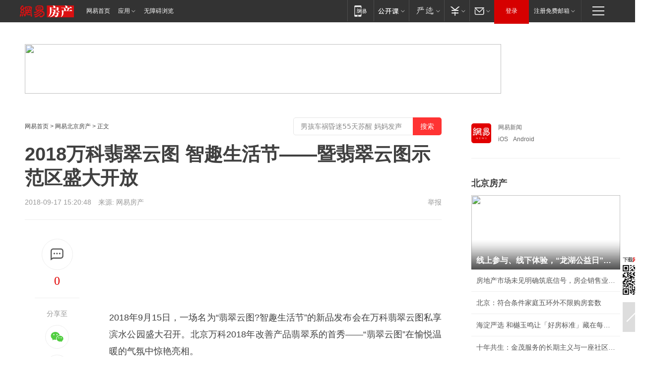

--- FILE ---
content_type: application/x-javascript;charset=gb2312
request_url: https://g.163.com/jr?site=netease&affiliate=163&cat=article&type=richmedia&location=2
body_size: 29
content:
var rich;

--- FILE ---
content_type: text/plain; charset=utf-8
request_url: https://nex.163.com/q?app=7BE0FC82&c=163article&l=134,135,136,137,138,139,140&site=netease&affiliate=163&cat=article&type=logo300x250&location=2,4,5,6,7,8,9&useruuid=null&cb=nteeaseadtrack20212
body_size: 7137
content:
nteeaseadtrack20212 ( {"result":1,"ads":[{"category":"163article","location":"134","style":"codeAD-YLH","adid":"","title":"","content":"","requestTime":1768677681290,"relatedActionLinks":[{"type":"feedback","url":"https://nex.163.com/ssp/event2?data=52bkF7y8hUkkHJtbaAn%2BZRQcoztw8%2BY9SFZJomHZ8T6OMz6WtcGz7xHlaqH968JvYz%2FCUCzHUJBe9e6c6N6wbb0a8gDBf%2B6D3IpcA3XRXeaEJ42Sj1RJBM9ngWg2TvI5nFQIwqBG7tI3ZcjMLr%2B3Gg%2Fqe2BU9%2FxHQlC17%2F1sQ6B0dIAFjsHHl1ga3BfaWaxkW%2F7iju2ILVFFMclFx2bNF2CVOAykapsNDMRdX3A%2B507sWr3spSyO4REWFTEB3RTbMtV3E5i%2BqXWCji9Ez7LbLvc%2BMLbofzhvhjItWa9S1mtNQC%2B2bfPXADgbnKSztFOJcllNU9W1yly0FR6Rp1UzJQOHcGz3tAP%2BFx5QobOw99UlFDg0s4hucjvoicMMUgMeqEg0anKkUPHnRAFwMQMUQCX1WIz%2BMIU4jgbVuBroR%2F0rKxxo5HTo3eZfT%2FdAKl6T3VSn%2BB2CK3er8%2FBkbiLaXxXmsjtvZeY%2BWCDN6mUYl4L1OQA6fu%2Fge1wk6wj3X%2FT796XTfgKaNR0lwQIh4DTcyZwJjoX7EUfNGVyzbv3BiUndhcKwXPzErXK34R3w0IPZI3n1TvQSaxQfBTVI0A%2FTYp9A5UQ25J3xQnMCHuQupmL3Xhjh%2FGSZ2Kyib7RKcUq234lwREEfQVIiVw18SE5Sp3nV6h95sEJaBfjTKQ4Zn%2FGJMYNVBtYo7L8fGJh91jJlNREsPSdmxzw%2FbaYxPLu17mWoKNSkkSkh7JJCfj3Z8opdw0rvkWGw0t7Y%2BCws5AEiebKPzdDhX3Y2KFJIUI29k6F013yaQszT8TfslrVfw4v6U8zDbhmUsogos6aTXIr7Lq67%2FfKzecCYHez7Sorx3rNjKrxBxCMXEGufzdZdCsaH6Wt0yEWQZ6pRJuJi1B7MGVlHE3VNr7Tjuar9bhUrcaJft7vEJdtzXVAFtllbn361DLn3F8mg8ty2vqm1U%2BtOCcGfC2XwUzxyQYMEbooE7%2FP31ak01TcrlOdx1L%2FCyqC%2FIFOPSnc39YC0oAJM4E%2BqTstsCU%2BeND42bo23U%2F99somM0ncslwMBgsuq9jLYNNjkCBkspVKJtt2Ai6BJ7%2BExQPolTJ3X6MAWvSAkLehY6WITJln0grJxkJbtzlU6nm0%3D&event=19&ect=reason"}],"monitor":[{"action":0,"url":"https://yp.ws.126.net/ytf/fs?mt=100&yte=[base64]&wsg=-&lks=-&ptc=1"},{"action":1,"url":"https://yp.ws.126.net/ytf/fc?mt=101&yte=[base64]&wsg=-&lks=-&ptc=1"},{"action":0,"url":"https://nex.163.com/ssp/show2?data=52bkF7y8hUkkHJtbaAn%2BZRQcoztw8%2BY9SFZJomHZ8T6OMz6WtcGz7xHlaqH968JvYz%2FCUCzHUJBe9e6c6N6wbb0a8gDBf%2B6D3IpcA3XRXeaEJ42Sj1RJBM9ngWg2TvI5nFQIwqBG7tI3ZcjMLr%2B3Gg%2Fqe2BU9%2FxHQlC17%2F1sQ6B0dIAFjsHHl1ga3BfaWaxkW%2F7iju2ILVFFMclFx2bNF2CVOAykapsNDMRdX3A%2B507sWr3spSyO4REWFTEB3RTbMtV3E5i%2BqXWCji9Ez7LbLvc%2BMLbofzhvhjItWa9S1mtNQC%2B2bfPXADgbnKSztFOJcllNU9W1yly0FR6Rp1UzJQOHcGz3tAP%2BFx5QobOw99UlFDg0s4hucjvoicMMUgMeqEg0anKkUPHnRAFwMQMUQCX1WIz%2BMIU4jgbVuBroR%2F0rKxxo5HTo3eZfT%2FdAKl6T3VSn%2BB2CK3er8%2FBkbiLaXxXmsjtvZeY%2BWCDN6mUYl4L1OQA6fu%2Fge1wk6wj3X%2FT796XTfgKaNR0lwQIh4DTcyZwJjoX7EUfNGVyzbv3BiUndhcKwXPzErXK34R3w0IPZI3n1TvQSaxQfBTVI0A%2FTYp9A5UQ25J3xQnMCHuQupmL3Xhjh%2FGSZ2Kyib7RKcUq234lwREEfQVIiVw18SE5Sp3nV6h95sEJaBfjTKQ4Zn%2FGJMYNVBtYo7L8fGJh91jJlNREsPSdmxzw%2FbaYxPLu17mWoKNSkkSkh7JJCfj3Z8opdw0rvkWGw0t7Y%2BCws5AEiebKPzdDhX3Y2KFJIUI29k6F013yaQszT8TfslrVfw4v6U8zDbhmUsogos6aTXIr7Lq67%2FfKzecCYHez7Sorx3rNjKrxBxCMXEGufzdZdCsaH6Wt0yEWQZ6pRJuJi1B7MGVlHE3VNr7Tjuar9bhUrcaJft7vEJdtzXVAFtllbn361DLn3F8mg8ty2vqm1U%2BtOCcGfC2XwUzxyQYMEbooE7%2FP31ak01TcrlOdx1L%2FCyqC%2FIFOPSnc39YC0oAJM4E%2BqTstsCU%2BeND42bo23U%2F99somM0ncslwMBgsuq9jLYNNjkCBkspVKJtt2Ai6BJ7%2BExQPolTJ3X6MAWvSAkLehY6WITJln0grJxkJbtzlU6nm0%3D&v=1&event=0&ect="},{"action":1,"url":"https://nex.163.com/ssp/click2?data=52bkF7y8hUkkHJtbaAn%2BZRQcoztw8%2BY9SFZJomHZ8T6OMz6WtcGz7xHlaqH968JvYz%2FCUCzHUJBe9e6c6N6wbb0a8gDBf%2B6D3IpcA3XRXeaEJ42Sj1RJBM9ngWg2TvI5nFQIwqBG7tI3ZcjMLr%2B3Gg%2Fqe2BU9%2FxHQlC17%2F1sQ6B0dIAFjsHHl1ga3BfaWaxkW%2F7iju2ILVFFMclFx2bNF2CVOAykapsNDMRdX3A%2B507sWr3spSyO4REWFTEB3RTbMtV3E5i%2BqXWCji9Ez7LbLvc%2BMLbofzhvhjItWa9S1mtNQC%2B2bfPXADgbnKSztFOJcllNU9W1yly0FR6Rp1UzJQOHcGz3tAP%2BFx5QobOw99UlFDg0s4hucjvoicMMUgMeqEg0anKkUPHnRAFwMQMUQCX1WIz%2BMIU4jgbVuBroR%2F0rKxxo5HTo3eZfT%2FdAKl6T3VSn%2BB2CK3er8%2FBkbiLaXxXmsjtvZeY%2BWCDN6mUYl4L1OQA6fu%2Fge1wk6wj3X%2FT796XTfgKaNR0lwQIh4DTcyZwJjoX7EUfNGVyzbv3BiUndhcKwXPzErXK34R3w0IPZI3n1TvQSaxQfBTVI0A%2FTYp9A5UQ25J3xQnMCHuQupmL3Xhjh%2FGSZ2Kyib7RKcUq234lwREEfQVIiVw18SE5Sp3nV6h95sEJaBfjTKQ4Zn%2FGJMYNVBtYo7L8fGJh91jJlNREsPSdmxzw%2FbaYxPLu17mWoKNSkkSkh7JJCfj3Z8opdw0rvkWGw0t7Y%2BCws5AEiebKPzdDhX3Y2KFJIUI29k6F013yaQszT8TfslrVfw4v6U8zDbhmUsogos6aTXIr7Lq67%2FfKzecCYHez7Sorx3rNjKrxBxCMXEGufzdZdCsaH6Wt0yEWQZ6pRJuJi1B7MGVlHE3VNr7Tjuar9bhUrcaJft7vEJdtzXVAFtllbn361DLn3F8mg8ty2vqm1U%2BtOCcGfC2XwUzxyQYMEbooE7%2FP31ak01TcrlOdx1L%2FCyqC%2FIFOPSnc39YC0oAJM4E%2BqTstsCU%2BeND42bo23U%2F99somM0ncslwMBgsuq9jLYNNjkCBkspVKJtt2Ai6BJ7%2BExQPolTJ3X6MAWvSAkLehY6WITJln0grJxkJbtzlU6nm0%3D&v=1&event=1&ect="},{"action":19,"url":"https://nex.163.com/ssp/event2?data=52bkF7y8hUkkHJtbaAn%2BZRQcoztw8%2BY9SFZJomHZ8T6OMz6WtcGz7xHlaqH968JvYz%2FCUCzHUJBe9e6c6N6wbb0a8gDBf%2B6D3IpcA3XRXeaEJ42Sj1RJBM9ngWg2TvI5nFQIwqBG7tI3ZcjMLr%2B3Gg%2Fqe2BU9%2FxHQlC17%2F1sQ6B0dIAFjsHHl1ga3BfaWaxkW%2F7iju2ILVFFMclFx2bNF2CVOAykapsNDMRdX3A%2B507sWr3spSyO4REWFTEB3RTbMtV3E5i%2BqXWCji9Ez7LbLvc%2BMLbofzhvhjItWa9S1mtNQC%2B2bfPXADgbnKSztFOJcllNU9W1yly0FR6Rp1UzJQOHcGz3tAP%2BFx5QobOw99UlFDg0s4hucjvoicMMUgMeqEg0anKkUPHnRAFwMQMUQCX1WIz%2BMIU4jgbVuBroR%2F0rKxxo5HTo3eZfT%2FdAKl6T3VSn%2BB2CK3er8%2FBkbiLaXxXmsjtvZeY%2BWCDN6mUYl4L1OQA6fu%2Fge1wk6wj3X%2FT796XTfgKaNR0lwQIh4DTcyZwJjoX7EUfNGVyzbv3BiUndhcKwXPzErXK34R3w0IPZI3n1TvQSaxQfBTVI0A%2FTYp9A5UQ25J3xQnMCHuQupmL3Xhjh%2FGSZ2Kyib7RKcUq234lwREEfQVIiVw18SE5Sp3nV6h95sEJaBfjTKQ4Zn%2FGJMYNVBtYo7L8fGJh91jJlNREsPSdmxzw%2FbaYxPLu17mWoKNSkkSkh7JJCfj3Z8opdw0rvkWGw0t7Y%2BCws5AEiebKPzdDhX3Y2KFJIUI29k6F013yaQszT8TfslrVfw4v6U8zDbhmUsogos6aTXIr7Lq67%2FfKzecCYHez7Sorx3rNjKrxBxCMXEGufzdZdCsaH6Wt0yEWQZ6pRJuJi1B7MGVlHE3VNr7Tjuar9bhUrcaJft7vEJdtzXVAFtllbn361DLn3F8mg8ty2vqm1U%2BtOCcGfC2XwUzxyQYMEbooE7%2FP31ak01TcrlOdx1L%2FCyqC%2FIFOPSnc39YC0oAJM4E%2BqTstsCU%2BeND42bo23U%2F99somM0ncslwMBgsuq9jLYNNjkCBkspVKJtt2Ai6BJ7%2BExQPolTJ3X6MAWvSAkLehY6WITJln0grJxkJbtzlU6nm0%3D&event=19&ect=feedback&act="}],"resources":[],"visibility":[{"duration":0,"rate_height":"50","type":"0"}],"source":"广告","htmlResource":"<!-- service=7 -->\n<!-- type=codeAD-YLH -->\n<!-- 网易首页-矩形M1 -->\n<div class=\"gdt-ad-container\" data-placementid=\"9186163654547426\">\n  <template  class=\"outin-ad-code\" style=\"display: none;background-color: #ccc;\">\n    <ins style=\"display: block;\" data-revive-zoneid=\"541\" data-revive-id=\"bc0ee6b32b55ca7bfb61c2a9dd1cf0c5\"></ins>\n    <script>\n        window.reviveAsync = null;\n    </script>\n    <script src=\"https://static.outin.cn/js/gtr/gtr.min.js\" async></script>\n  </template >\n</div>\n<!--sspClickMonitor-->\n<!--统计代码勿删，部署在body内-->","hasHtmlResource":1,"iframe":[]},{"category":"163article","location":"135","style":"codeAD-YLH","adid":"","title":"","content":"","requestTime":1768677681290,"relatedActionLinks":[{"type":"feedback","url":"https://nex.163.com/ssp/event2?data=52bkF7y8hUkkHJtbaAn%2BZRQcoztw8%2BY9SFZJomHZ8T6OMz6WtcGz7xHlaqH968JvYz%2FCUCzHUJBe9e6c6N6wbb0a8gDBf%2B6D3IpcA3XRXeaEJ42Sj1RJBM9ngWg2TvI5nFQIwqBG7tI3ZcjMLr%2B3Gg%2Fqe2BU9%2FxHQlC17%2F1sQ6B0dIAFjsHHl1ga3BfaWaxkW%2F7iju2ILVFFMclFx2bNF2CVOAykapsNDMRdX3A%2B507sWr3spSyO4REWFTEB3RTbMtV3E5i%2BqXWCji9Ez7LbLlTW8EPlgOFO4URXC1TeTC55HrWzaEfMjzWj7Z66wHjXiesqlsx0U9OdIcMXmix%2B4PwLhmvVSMlRnaazWah%2B3OuS5GsEY7AhYoTjDJHOQY00pn%2FOGah5P%2Bd3iicmG9lR3ylOhycseCMatTVFp6t7WTcE%2BclHahesC0dzjq7nhXwXBFlEIdNth3XMr2OWQiMYY1spqoW5MOIY4aN4yu7S%2BTmbo4WmBDhPFCCKhMvltxfSIYAmV6MWrR6Ixzi148cmmyqKGrljGF2LKCzZnD2m8EVvFLrjzMEi%2BK53P3b0gPrnjQ6pVGwOEdb%2FHkqjZEnwjvobdTQYUTPMLgNb1Ksh668oyqIJEFZ0TlB4etqeG9XKRpyRk0%2BDlwiqgDHdF9jFLOTP0Qwp9pH%2FRSGodlwKm%2FKYctsCSC8cftbIg2OUI32aYJU86Xx%2BEMAwYE392RgPN%2B6RHp6OynCSj6OPJ7bq9j2oedtRR1XdOH0%2FLbDNbWkWNQRMlFZ4IysdjSxHiDBRQuD%2BbD%2Bq8vmNc5KDONKUuTNBLYNGHUYYhtLwiEpsuohFYjqif8zpI%2FcX51CVfR7PVeG0h9Gvjf448dIO0t%2FIz4yOrmPHr17jHAbVhQWTbJQn8GKeCMUDE2GcARCFuJWK37oXEB3Ftckc1yKeKSn1yE1Iacf8sDK%2FtG3I2GoYfuOxg8Cqhnj%2FwP0gVPGC4Y7CpE8sc6BwCJPdoa5mFDtI4Fh1v6WNYV1bI1dpDZBkhIcLTu8vNu17jrW6PyjiMc3Bwp%2B0DLSGe3%2F4NwhDR00h10a3%2FVzz%2FDnWyoOVfxQfUms1FiFgiaI%2BMvRGvyh7dwHfQzTOb8ox9fv3VoyooJT95%2Fk%3D&event=19&ect=reason"}],"monitor":[{"action":0,"url":"https://yp.ws.126.net/ytf/fs?mt=100&yte=[base64]&wsg=-&lks=-&ptc=1"},{"action":1,"url":"https://yp.ws.126.net/ytf/fc?mt=101&yte=[base64]&wsg=-&lks=-&ptc=1"},{"action":0,"url":"https://nex.163.com/ssp/show2?data=52bkF7y8hUkkHJtbaAn%2BZRQcoztw8%2BY9SFZJomHZ8T6OMz6WtcGz7xHlaqH968JvYz%2FCUCzHUJBe9e6c6N6wbb0a8gDBf%2B6D3IpcA3XRXeaEJ42Sj1RJBM9ngWg2TvI5nFQIwqBG7tI3ZcjMLr%2B3Gg%2Fqe2BU9%2FxHQlC17%2F1sQ6B0dIAFjsHHl1ga3BfaWaxkW%2F7iju2ILVFFMclFx2bNF2CVOAykapsNDMRdX3A%2B507sWr3spSyO4REWFTEB3RTbMtV3E5i%2BqXWCji9Ez7LbLlTW8EPlgOFO4URXC1TeTC55HrWzaEfMjzWj7Z66wHjXiesqlsx0U9OdIcMXmix%2B4PwLhmvVSMlRnaazWah%2B3OuS5GsEY7AhYoTjDJHOQY00pn%2FOGah5P%2Bd3iicmG9lR3ylOhycseCMatTVFp6t7WTcE%2BclHahesC0dzjq7nhXwXBFlEIdNth3XMr2OWQiMYY1spqoW5MOIY4aN4yu7S%2BTmbo4WmBDhPFCCKhMvltxfSIYAmV6MWrR6Ixzi148cmmyqKGrljGF2LKCzZnD2m8EVvFLrjzMEi%2BK53P3b0gPrnjQ6pVGwOEdb%2FHkqjZEnwjvobdTQYUTPMLgNb1Ksh668oyqIJEFZ0TlB4etqeG9XKRpyRk0%2BDlwiqgDHdF9jFLOTP0Qwp9pH%2FRSGodlwKm%2FKYctsCSC8cftbIg2OUI32aYJU86Xx%2BEMAwYE392RgPN%2B6RHp6OynCSj6OPJ7bq9j2oedtRR1XdOH0%2FLbDNbWkWNQRMlFZ4IysdjSxHiDBRQuD%2BbD%2Bq8vmNc5KDONKUuTNBLYNGHUYYhtLwiEpsuohFYjqif8zpI%2FcX51CVfR7PVeG0h9Gvjf448dIO0t%2FIz4yOrmPHr17jHAbVhQWTbJQn8GKeCMUDE2GcARCFuJWK37oXEB3Ftckc1yKeKSn1yE1Iacf8sDK%2FtG3I2GoYfuOxg8Cqhnj%2FwP0gVPGC4Y7CpE8sc6BwCJPdoa5mFDtI4Fh1v6WNYV1bI1dpDZBkhIcLTu8vNu17jrW6PyjiMc3Bwp%2B0DLSGe3%2F4NwhDR00h10a3%2FVzz%2FDnWyoOVfxQfUms1FiFgiaI%2BMvRGvyh7dwHfQzTOb8ox9fv3VoyooJT95%2Fk%3D&v=1&event=0&ect="},{"action":1,"url":"https://nex.163.com/ssp/click2?data=52bkF7y8hUkkHJtbaAn%2BZRQcoztw8%2BY9SFZJomHZ8T6OMz6WtcGz7xHlaqH968JvYz%2FCUCzHUJBe9e6c6N6wbb0a8gDBf%2B6D3IpcA3XRXeaEJ42Sj1RJBM9ngWg2TvI5nFQIwqBG7tI3ZcjMLr%2B3Gg%2Fqe2BU9%2FxHQlC17%2F1sQ6B0dIAFjsHHl1ga3BfaWaxkW%2F7iju2ILVFFMclFx2bNF2CVOAykapsNDMRdX3A%2B507sWr3spSyO4REWFTEB3RTbMtV3E5i%2BqXWCji9Ez7LbLlTW8EPlgOFO4URXC1TeTC55HrWzaEfMjzWj7Z66wHjXiesqlsx0U9OdIcMXmix%2B4PwLhmvVSMlRnaazWah%2B3OuS5GsEY7AhYoTjDJHOQY00pn%2FOGah5P%2Bd3iicmG9lR3ylOhycseCMatTVFp6t7WTcE%2BclHahesC0dzjq7nhXwXBFlEIdNth3XMr2OWQiMYY1spqoW5MOIY4aN4yu7S%2BTmbo4WmBDhPFCCKhMvltxfSIYAmV6MWrR6Ixzi148cmmyqKGrljGF2LKCzZnD2m8EVvFLrjzMEi%2BK53P3b0gPrnjQ6pVGwOEdb%2FHkqjZEnwjvobdTQYUTPMLgNb1Ksh668oyqIJEFZ0TlB4etqeG9XKRpyRk0%2BDlwiqgDHdF9jFLOTP0Qwp9pH%2FRSGodlwKm%2FKYctsCSC8cftbIg2OUI32aYJU86Xx%2BEMAwYE392RgPN%2B6RHp6OynCSj6OPJ7bq9j2oedtRR1XdOH0%2FLbDNbWkWNQRMlFZ4IysdjSxHiDBRQuD%2BbD%2Bq8vmNc5KDONKUuTNBLYNGHUYYhtLwiEpsuohFYjqif8zpI%2FcX51CVfR7PVeG0h9Gvjf448dIO0t%2FIz4yOrmPHr17jHAbVhQWTbJQn8GKeCMUDE2GcARCFuJWK37oXEB3Ftckc1yKeKSn1yE1Iacf8sDK%2FtG3I2GoYfuOxg8Cqhnj%2FwP0gVPGC4Y7CpE8sc6BwCJPdoa5mFDtI4Fh1v6WNYV1bI1dpDZBkhIcLTu8vNu17jrW6PyjiMc3Bwp%2B0DLSGe3%2F4NwhDR00h10a3%2FVzz%2FDnWyoOVfxQfUms1FiFgiaI%2BMvRGvyh7dwHfQzTOb8ox9fv3VoyooJT95%2Fk%3D&v=1&event=1&ect="},{"action":19,"url":"https://nex.163.com/ssp/event2?data=52bkF7y8hUkkHJtbaAn%2BZRQcoztw8%2BY9SFZJomHZ8T6OMz6WtcGz7xHlaqH968JvYz%2FCUCzHUJBe9e6c6N6wbb0a8gDBf%2B6D3IpcA3XRXeaEJ42Sj1RJBM9ngWg2TvI5nFQIwqBG7tI3ZcjMLr%2B3Gg%2Fqe2BU9%2FxHQlC17%2F1sQ6B0dIAFjsHHl1ga3BfaWaxkW%2F7iju2ILVFFMclFx2bNF2CVOAykapsNDMRdX3A%2B507sWr3spSyO4REWFTEB3RTbMtV3E5i%2BqXWCji9Ez7LbLlTW8EPlgOFO4URXC1TeTC55HrWzaEfMjzWj7Z66wHjXiesqlsx0U9OdIcMXmix%2B4PwLhmvVSMlRnaazWah%2B3OuS5GsEY7AhYoTjDJHOQY00pn%2FOGah5P%2Bd3iicmG9lR3ylOhycseCMatTVFp6t7WTcE%2BclHahesC0dzjq7nhXwXBFlEIdNth3XMr2OWQiMYY1spqoW5MOIY4aN4yu7S%2BTmbo4WmBDhPFCCKhMvltxfSIYAmV6MWrR6Ixzi148cmmyqKGrljGF2LKCzZnD2m8EVvFLrjzMEi%2BK53P3b0gPrnjQ6pVGwOEdb%2FHkqjZEnwjvobdTQYUTPMLgNb1Ksh668oyqIJEFZ0TlB4etqeG9XKRpyRk0%2BDlwiqgDHdF9jFLOTP0Qwp9pH%2FRSGodlwKm%2FKYctsCSC8cftbIg2OUI32aYJU86Xx%2BEMAwYE392RgPN%2B6RHp6OynCSj6OPJ7bq9j2oedtRR1XdOH0%2FLbDNbWkWNQRMlFZ4IysdjSxHiDBRQuD%2BbD%2Bq8vmNc5KDONKUuTNBLYNGHUYYhtLwiEpsuohFYjqif8zpI%2FcX51CVfR7PVeG0h9Gvjf448dIO0t%2FIz4yOrmPHr17jHAbVhQWTbJQn8GKeCMUDE2GcARCFuJWK37oXEB3Ftckc1yKeKSn1yE1Iacf8sDK%2FtG3I2GoYfuOxg8Cqhnj%2FwP0gVPGC4Y7CpE8sc6BwCJPdoa5mFDtI4Fh1v6WNYV1bI1dpDZBkhIcLTu8vNu17jrW6PyjiMc3Bwp%2B0DLSGe3%2F4NwhDR00h10a3%2FVzz%2FDnWyoOVfxQfUms1FiFgiaI%2BMvRGvyh7dwHfQzTOb8ox9fv3VoyooJT95%2Fk%3D&event=19&ect=feedback&act="}],"resources":[],"visibility":[{"duration":0,"rate_height":"50","type":"0"}],"source":"广告","htmlResource":"<!-- service=7 -->\n<!-- type=codeAD-YLH -->\n<!-- 网易首页-矩形M1 -->\n<div class=\"gdt-ad-container\" data-placementid=\"9186163654547426\">\n  <template  class=\"outin-ad-code\" style=\"display: none;background-color: #ccc;\">\n    <ins style=\"display: block;\" data-revive-zoneid=\"541\" data-revive-id=\"bc0ee6b32b55ca7bfb61c2a9dd1cf0c5\"></ins>\n    <script>\n        window.reviveAsync = null;\n    </script>\n    <script src=\"https://static.outin.cn/js/gtr/gtr.min.js\" async></script>\n  </template >\n</div>\n<!--sspClickMonitor-->\n<!--统计代码勿删，部署在body内-->","hasHtmlResource":1,"iframe":[]},{"category":"163article","location":"136","style":"codeAD-YLH","adid":"","title":"","content":"","requestTime":1768677681290,"relatedActionLinks":[{"type":"feedback","url":"https://nex.163.com/ssp/event2?data=52bkF7y8hUkkHJtbaAn%2BZRQcoztw8%2BY9SFZJomHZ8T6OMz6WtcGz7xHlaqH968JvYz%2FCUCzHUJBe9e6c6N6wbb0a8gDBf%2B6D3IpcA3XRXeaEJ42Sj1RJBM9ngWg2TvI5nFQIwqBG7tI3ZcjMLr%2B3Gg%2Fqe2BU9%2FxHQlC17%2F1sQ6B0dIAFjsHHl1ga3BfaWaxkW%2F7iju2ILVFFMclFx2bNF2CVOAykapsNDMRdX3A%2B507sWr3spSyO4REWFTEB3RTbMtV3E5i%2BqXWCji9Ez7LbLpp34OKKVATavGSk47dboudMGvHIzt%2FwvaXs1lIcTXqgvdSbwQecumIZXeGKeYo8njaFwr0cWLlcn8ZoiqZ3WPmV%2FH04us1hN6VS88wxLCWBciAkUBA%2FeAmz6eqoqXN6C17K0SPD0xX%2B2oekonpZkNgK%2BPgXUL3Ct6%2BNFCIqQVF88NasJL%2BZIfYai%2FaiSzyAS7N%2BhVzzEVD63VNB1UItIKwgEqACMpW7h6yoJYrkmeRH%2F8bHRcQBolAN5JxrtqGUI%2BxB3X%2B3rtITMzFX0zSeF%2B9Ag4R1WBaGH3Vs9%2BmQ06iqRYv94qu6pwV2rGGTJJpQofXWNBDAMKB%2BoOYfHvF1D%2FBAQmQ5kBHXYTARilq%2Fup09w5FIQpZfHaezR6663cK8ZRxIZt5aqssnSlvqcu2YsiQFwCsp5M7Piip0zc1z35bHL2Kt9LzZKQLaMIUKDi6jGbFmfBO%2BmA9tHPmoZ3GYvYHpPwPeDRtmMLFjN4VBuVAu1mfA9Uw8Co%2B%2BmQHAkv6Oc42GkuOhdgH%2BBP93fgSNzbgYOQ3rtGuEfCLLo%2FJIVZP0EMlLXiCzwkeKL%2FiIorRyLUyZ4wNiL9LFFo39c6hoTTySaYmxpRZ8Cu%2BL2EEZtL9isBKU0UoYle2%2FqnxKD9%2BPm%2F4%2B2%2BROjI%2FEDJXgET3WLyk0jOIsHIcqLaH1HJbjWF9PBa2b63SFRRP565Dbq5BVp6IN5rBgoUaR6WKVlQAwJilItakXOW05xjfIkGHX6j42H39fZ9NDz4oO0qZsl1MvhxVcLUVahdlnqNDQrAD7nOrbFMbSsjZQ3v%2B0lZzNQXxMfQDByYv95D0DgPkcvi7fYk5Qdaspyl3aE8K0bvUfkgY%3D&event=19&ect=reason"}],"monitor":[{"action":0,"url":"https://yp.ws.126.net/ytf/fs?mt=100&yte=[base64]&wsg=-&lks=-&ptc=1"},{"action":1,"url":"https://yp.ws.126.net/ytf/fc?mt=101&yte=[base64]&wsg=-&lks=-&ptc=1"},{"action":0,"url":"https://nex.163.com/ssp/show2?data=52bkF7y8hUkkHJtbaAn%2BZRQcoztw8%2BY9SFZJomHZ8T6OMz6WtcGz7xHlaqH968JvYz%2FCUCzHUJBe9e6c6N6wbb0a8gDBf%2B6D3IpcA3XRXeaEJ42Sj1RJBM9ngWg2TvI5nFQIwqBG7tI3ZcjMLr%2B3Gg%2Fqe2BU9%2FxHQlC17%2F1sQ6B0dIAFjsHHl1ga3BfaWaxkW%2F7iju2ILVFFMclFx2bNF2CVOAykapsNDMRdX3A%2B507sWr3spSyO4REWFTEB3RTbMtV3E5i%2BqXWCji9Ez7LbLpp34OKKVATavGSk47dboudMGvHIzt%2FwvaXs1lIcTXqgvdSbwQecumIZXeGKeYo8njaFwr0cWLlcn8ZoiqZ3WPmV%2FH04us1hN6VS88wxLCWBciAkUBA%2FeAmz6eqoqXN6C17K0SPD0xX%2B2oekonpZkNgK%2BPgXUL3Ct6%2BNFCIqQVF88NasJL%2BZIfYai%2FaiSzyAS7N%2BhVzzEVD63VNB1UItIKwgEqACMpW7h6yoJYrkmeRH%2F8bHRcQBolAN5JxrtqGUI%2BxB3X%2B3rtITMzFX0zSeF%2B9Ag4R1WBaGH3Vs9%2BmQ06iqRYv94qu6pwV2rGGTJJpQofXWNBDAMKB%2BoOYfHvF1D%2FBAQmQ5kBHXYTARilq%2Fup09w5FIQpZfHaezR6663cK8ZRxIZt5aqssnSlvqcu2YsiQFwCsp5M7Piip0zc1z35bHL2Kt9LzZKQLaMIUKDi6jGbFmfBO%2BmA9tHPmoZ3GYvYHpPwPeDRtmMLFjN4VBuVAu1mfA9Uw8Co%2B%2BmQHAkv6Oc42GkuOhdgH%2BBP93fgSNzbgYOQ3rtGuEfCLLo%2FJIVZP0EMlLXiCzwkeKL%2FiIorRyLUyZ4wNiL9LFFo39c6hoTTySaYmxpRZ8Cu%2BL2EEZtL9isBKU0UoYle2%2FqnxKD9%2BPm%2F4%2B2%2BROjI%2FEDJXgET3WLyk0jOIsHIcqLaH1HJbjWF9PBa2b63SFRRP565Dbq5BVp6IN5rBgoUaR6WKVlQAwJilItakXOW05xjfIkGHX6j42H39fZ9NDz4oO0qZsl1MvhxVcLUVahdlnqNDQrAD7nOrbFMbSsjZQ3v%2B0lZzNQXxMfQDByYv95D0DgPkcvi7fYk5Qdaspyl3aE8K0bvUfkgY%3D&v=1&event=0&ect="},{"action":1,"url":"https://nex.163.com/ssp/click2?data=52bkF7y8hUkkHJtbaAn%2BZRQcoztw8%2BY9SFZJomHZ8T6OMz6WtcGz7xHlaqH968JvYz%2FCUCzHUJBe9e6c6N6wbb0a8gDBf%2B6D3IpcA3XRXeaEJ42Sj1RJBM9ngWg2TvI5nFQIwqBG7tI3ZcjMLr%2B3Gg%2Fqe2BU9%2FxHQlC17%2F1sQ6B0dIAFjsHHl1ga3BfaWaxkW%2F7iju2ILVFFMclFx2bNF2CVOAykapsNDMRdX3A%2B507sWr3spSyO4REWFTEB3RTbMtV3E5i%2BqXWCji9Ez7LbLpp34OKKVATavGSk47dboudMGvHIzt%2FwvaXs1lIcTXqgvdSbwQecumIZXeGKeYo8njaFwr0cWLlcn8ZoiqZ3WPmV%2FH04us1hN6VS88wxLCWBciAkUBA%2FeAmz6eqoqXN6C17K0SPD0xX%2B2oekonpZkNgK%2BPgXUL3Ct6%2BNFCIqQVF88NasJL%2BZIfYai%2FaiSzyAS7N%2BhVzzEVD63VNB1UItIKwgEqACMpW7h6yoJYrkmeRH%2F8bHRcQBolAN5JxrtqGUI%2BxB3X%2B3rtITMzFX0zSeF%2B9Ag4R1WBaGH3Vs9%2BmQ06iqRYv94qu6pwV2rGGTJJpQofXWNBDAMKB%2BoOYfHvF1D%2FBAQmQ5kBHXYTARilq%2Fup09w5FIQpZfHaezR6663cK8ZRxIZt5aqssnSlvqcu2YsiQFwCsp5M7Piip0zc1z35bHL2Kt9LzZKQLaMIUKDi6jGbFmfBO%2BmA9tHPmoZ3GYvYHpPwPeDRtmMLFjN4VBuVAu1mfA9Uw8Co%2B%2BmQHAkv6Oc42GkuOhdgH%2BBP93fgSNzbgYOQ3rtGuEfCLLo%2FJIVZP0EMlLXiCzwkeKL%2FiIorRyLUyZ4wNiL9LFFo39c6hoTTySaYmxpRZ8Cu%2BL2EEZtL9isBKU0UoYle2%2FqnxKD9%2BPm%2F4%2B2%2BROjI%2FEDJXgET3WLyk0jOIsHIcqLaH1HJbjWF9PBa2b63SFRRP565Dbq5BVp6IN5rBgoUaR6WKVlQAwJilItakXOW05xjfIkGHX6j42H39fZ9NDz4oO0qZsl1MvhxVcLUVahdlnqNDQrAD7nOrbFMbSsjZQ3v%2B0lZzNQXxMfQDByYv95D0DgPkcvi7fYk5Qdaspyl3aE8K0bvUfkgY%3D&v=1&event=1&ect="},{"action":19,"url":"https://nex.163.com/ssp/event2?data=52bkF7y8hUkkHJtbaAn%2BZRQcoztw8%2BY9SFZJomHZ8T6OMz6WtcGz7xHlaqH968JvYz%2FCUCzHUJBe9e6c6N6wbb0a8gDBf%2B6D3IpcA3XRXeaEJ42Sj1RJBM9ngWg2TvI5nFQIwqBG7tI3ZcjMLr%2B3Gg%2Fqe2BU9%2FxHQlC17%2F1sQ6B0dIAFjsHHl1ga3BfaWaxkW%2F7iju2ILVFFMclFx2bNF2CVOAykapsNDMRdX3A%2B507sWr3spSyO4REWFTEB3RTbMtV3E5i%2BqXWCji9Ez7LbLpp34OKKVATavGSk47dboudMGvHIzt%2FwvaXs1lIcTXqgvdSbwQecumIZXeGKeYo8njaFwr0cWLlcn8ZoiqZ3WPmV%2FH04us1hN6VS88wxLCWBciAkUBA%2FeAmz6eqoqXN6C17K0SPD0xX%2B2oekonpZkNgK%2BPgXUL3Ct6%2BNFCIqQVF88NasJL%2BZIfYai%2FaiSzyAS7N%2BhVzzEVD63VNB1UItIKwgEqACMpW7h6yoJYrkmeRH%2F8bHRcQBolAN5JxrtqGUI%2BxB3X%2B3rtITMzFX0zSeF%2B9Ag4R1WBaGH3Vs9%2BmQ06iqRYv94qu6pwV2rGGTJJpQofXWNBDAMKB%2BoOYfHvF1D%2FBAQmQ5kBHXYTARilq%2Fup09w5FIQpZfHaezR6663cK8ZRxIZt5aqssnSlvqcu2YsiQFwCsp5M7Piip0zc1z35bHL2Kt9LzZKQLaMIUKDi6jGbFmfBO%2BmA9tHPmoZ3GYvYHpPwPeDRtmMLFjN4VBuVAu1mfA9Uw8Co%2B%2BmQHAkv6Oc42GkuOhdgH%2BBP93fgSNzbgYOQ3rtGuEfCLLo%2FJIVZP0EMlLXiCzwkeKL%2FiIorRyLUyZ4wNiL9LFFo39c6hoTTySaYmxpRZ8Cu%2BL2EEZtL9isBKU0UoYle2%2FqnxKD9%2BPm%2F4%2B2%2BROjI%2FEDJXgET3WLyk0jOIsHIcqLaH1HJbjWF9PBa2b63SFRRP565Dbq5BVp6IN5rBgoUaR6WKVlQAwJilItakXOW05xjfIkGHX6j42H39fZ9NDz4oO0qZsl1MvhxVcLUVahdlnqNDQrAD7nOrbFMbSsjZQ3v%2B0lZzNQXxMfQDByYv95D0DgPkcvi7fYk5Qdaspyl3aE8K0bvUfkgY%3D&event=19&ect=feedback&act="}],"resources":[],"visibility":[{"duration":0,"rate_height":"50","type":"0"}],"source":"广告","htmlResource":"<!-- service=7 -->\n<!-- type=codeAD-YLH -->\n<!-- 网易首页-矩形M1 -->\n<div class=\"gdt-ad-container\" data-placementid=\"9186163654547426\">\n  <template  class=\"outin-ad-code\" style=\"display: none;background-color: #ccc;\">\n    <ins style=\"display: block;\" data-revive-zoneid=\"541\" data-revive-id=\"bc0ee6b32b55ca7bfb61c2a9dd1cf0c5\"></ins>\n    <script>\n        window.reviveAsync = null;\n    </script>\n    <script src=\"https://static.outin.cn/js/gtr/gtr.min.js\" async></script>\n  </template >\n</div>\n<!--sspClickMonitor-->\n<!--统计代码勿删，部署在body内-->","hasHtmlResource":1,"iframe":[]},{"category":"163article","location":"137","style":"codeAD-YLH","adid":"","title":"","content":"","requestTime":1768677681290,"relatedActionLinks":[{"type":"feedback","url":"https://nex.163.com/ssp/event2?data=52bkF7y8hUkkHJtbaAn%2BZRQcoztw8%2BY9SFZJomHZ8T6OMz6WtcGz7xHlaqH968JvYz%2FCUCzHUJBe9e6c6N6wbb0a8gDBf%2B6D3IpcA3XRXeaEJ42Sj1RJBM9ngWg2TvI5nFQIwqBG7tI3ZcjMLr%2B3Gg%2Fqe2BU9%2FxHQlC17%2F1sQ6B0dIAFjsHHl1ga3BfaWaxkW%2F7iju2ILVFFMclFx2bNF2CVOAykapsNDMRdX3A%2B507sWr3spSyO4REWFTEB3RTbMtV3E5i%2BqXWCji9Ez7LbLl3y8tazkz7WKejVtnKFNHJc9EKK%2FxCnLyTpfL0VGJHUJDd3bRsbwNeptIKFAfje4UaVn45vAidG5ynnH6ws12eoUfLHJnGXTVceOokuTiQiz3pE08A49lFAPJgKqQiQG4am8EjJlFtCLxO5oiVQ2e4QZfT5OzhPRN5bhNsYaeE1y0AYTtMfVLeT4E%2BgLZ4%2FTPvHf5TeY2I26nJFVF46thBTT%2FFYC7Cw6vw81pQL6oBrg5y5BUNhtr%2Fy9KJsR3%2FnjC80TZG%2F9tSFD52dF7V%2F9RxiDonxxDD63S48qx15iFBMVnppOvNmvFX3fHOlr%2F%2BKLy6v0Ol0nxKgbjYuNdzc8Ra8r64%2BzlpPX425bzjXpuhvrF8EsXMYt1D3o4Wh89VNbE6IU91wkV422AbBSPJEkHNmL%2FHiTLiJOdJWVZYnXgABLv%2BOOEedTE7cNvR8VQdEP0hGzjS73ae9DWA02R3ylXdI6GoylU2zAhW31hkent2hhu3L7Ovp5%2FfNorlEDpga%2F3BhC5yuHkQmzSq1Jfa%2BLe61S5umoDY6loLsINI4fmEjrs4%2BRYimBnYvFzNM7RJQNF%2BTT%2FpIRzt%2B17Pf4q%2BqqCBOFE2kIjazNH4KORqlhVEsfhJG7Wpd9%2BAd6O3mOEHGnVy%2FqU0LNCGM1vYCQjtMaDZ2bQPrPXcwLVjobY2ZlEmc49iMrH0IDF4H2U5DYbHlD7fTCCkXoAT23hoScCf64OxvNwyZUhbZfrj6vnWEo%2FstAUhgK68IjA1rfloChjMB5fLljmQQhOq%2BbegCvd5D4vKeq8LN2vK6HOWeZfLIvjNWQEDxp09nWjr%2BtHso2p7Jq5BMjgcBvo5yMW7uumxPVLU%3D&event=19&ect=reason"}],"monitor":[{"action":0,"url":"https://yp.ws.126.net/ytf/fs?mt=100&yte=[base64]&wsg=-&lks=-&ptc=1"},{"action":1,"url":"https://yp.ws.126.net/ytf/fc?mt=101&yte=[base64]&wsg=-&lks=-&ptc=1"},{"action":0,"url":"https://nex.163.com/ssp/show2?data=52bkF7y8hUkkHJtbaAn%2BZRQcoztw8%2BY9SFZJomHZ8T6OMz6WtcGz7xHlaqH968JvYz%2FCUCzHUJBe9e6c6N6wbb0a8gDBf%2B6D3IpcA3XRXeaEJ42Sj1RJBM9ngWg2TvI5nFQIwqBG7tI3ZcjMLr%2B3Gg%2Fqe2BU9%2FxHQlC17%2F1sQ6B0dIAFjsHHl1ga3BfaWaxkW%2F7iju2ILVFFMclFx2bNF2CVOAykapsNDMRdX3A%2B507sWr3spSyO4REWFTEB3RTbMtV3E5i%2BqXWCji9Ez7LbLl3y8tazkz7WKejVtnKFNHJc9EKK%2FxCnLyTpfL0VGJHUJDd3bRsbwNeptIKFAfje4UaVn45vAidG5ynnH6ws12eoUfLHJnGXTVceOokuTiQiz3pE08A49lFAPJgKqQiQG4am8EjJlFtCLxO5oiVQ2e4QZfT5OzhPRN5bhNsYaeE1y0AYTtMfVLeT4E%2BgLZ4%2FTPvHf5TeY2I26nJFVF46thBTT%2FFYC7Cw6vw81pQL6oBrg5y5BUNhtr%2Fy9KJsR3%2FnjC80TZG%2F9tSFD52dF7V%2F9RxiDonxxDD63S48qx15iFBMVnppOvNmvFX3fHOlr%2F%2BKLy6v0Ol0nxKgbjYuNdzc8Ra8r64%2BzlpPX425bzjXpuhvrF8EsXMYt1D3o4Wh89VNbE6IU91wkV422AbBSPJEkHNmL%2FHiTLiJOdJWVZYnXgABLv%2BOOEedTE7cNvR8VQdEP0hGzjS73ae9DWA02R3ylXdI6GoylU2zAhW31hkent2hhu3L7Ovp5%2FfNorlEDpga%2F3BhC5yuHkQmzSq1Jfa%2BLe61S5umoDY6loLsINI4fmEjrs4%2BRYimBnYvFzNM7RJQNF%2BTT%2FpIRzt%2B17Pf4q%2BqqCBOFE2kIjazNH4KORqlhVEsfhJG7Wpd9%2BAd6O3mOEHGnVy%2FqU0LNCGM1vYCQjtMaDZ2bQPrPXcwLVjobY2ZlEmc49iMrH0IDF4H2U5DYbHlD7fTCCkXoAT23hoScCf64OxvNwyZUhbZfrj6vnWEo%2FstAUhgK68IjA1rfloChjMB5fLljmQQhOq%2BbegCvd5D4vKeq8LN2vK6HOWeZfLIvjNWQEDxp09nWjr%2BtHso2p7Jq5BMjgcBvo5yMW7uumxPVLU%3D&v=1&event=0&ect="},{"action":1,"url":"https://nex.163.com/ssp/click2?data=52bkF7y8hUkkHJtbaAn%2BZRQcoztw8%2BY9SFZJomHZ8T6OMz6WtcGz7xHlaqH968JvYz%2FCUCzHUJBe9e6c6N6wbb0a8gDBf%2B6D3IpcA3XRXeaEJ42Sj1RJBM9ngWg2TvI5nFQIwqBG7tI3ZcjMLr%2B3Gg%2Fqe2BU9%2FxHQlC17%2F1sQ6B0dIAFjsHHl1ga3BfaWaxkW%2F7iju2ILVFFMclFx2bNF2CVOAykapsNDMRdX3A%2B507sWr3spSyO4REWFTEB3RTbMtV3E5i%2BqXWCji9Ez7LbLl3y8tazkz7WKejVtnKFNHJc9EKK%2FxCnLyTpfL0VGJHUJDd3bRsbwNeptIKFAfje4UaVn45vAidG5ynnH6ws12eoUfLHJnGXTVceOokuTiQiz3pE08A49lFAPJgKqQiQG4am8EjJlFtCLxO5oiVQ2e4QZfT5OzhPRN5bhNsYaeE1y0AYTtMfVLeT4E%2BgLZ4%2FTPvHf5TeY2I26nJFVF46thBTT%2FFYC7Cw6vw81pQL6oBrg5y5BUNhtr%2Fy9KJsR3%2FnjC80TZG%2F9tSFD52dF7V%2F9RxiDonxxDD63S48qx15iFBMVnppOvNmvFX3fHOlr%2F%2BKLy6v0Ol0nxKgbjYuNdzc8Ra8r64%2BzlpPX425bzjXpuhvrF8EsXMYt1D3o4Wh89VNbE6IU91wkV422AbBSPJEkHNmL%2FHiTLiJOdJWVZYnXgABLv%2BOOEedTE7cNvR8VQdEP0hGzjS73ae9DWA02R3ylXdI6GoylU2zAhW31hkent2hhu3L7Ovp5%2FfNorlEDpga%2F3BhC5yuHkQmzSq1Jfa%2BLe61S5umoDY6loLsINI4fmEjrs4%2BRYimBnYvFzNM7RJQNF%2BTT%2FpIRzt%2B17Pf4q%2BqqCBOFE2kIjazNH4KORqlhVEsfhJG7Wpd9%2BAd6O3mOEHGnVy%2FqU0LNCGM1vYCQjtMaDZ2bQPrPXcwLVjobY2ZlEmc49iMrH0IDF4H2U5DYbHlD7fTCCkXoAT23hoScCf64OxvNwyZUhbZfrj6vnWEo%2FstAUhgK68IjA1rfloChjMB5fLljmQQhOq%2BbegCvd5D4vKeq8LN2vK6HOWeZfLIvjNWQEDxp09nWjr%2BtHso2p7Jq5BMjgcBvo5yMW7uumxPVLU%3D&v=1&event=1&ect="},{"action":19,"url":"https://nex.163.com/ssp/event2?data=52bkF7y8hUkkHJtbaAn%2BZRQcoztw8%2BY9SFZJomHZ8T6OMz6WtcGz7xHlaqH968JvYz%2FCUCzHUJBe9e6c6N6wbb0a8gDBf%2B6D3IpcA3XRXeaEJ42Sj1RJBM9ngWg2TvI5nFQIwqBG7tI3ZcjMLr%2B3Gg%2Fqe2BU9%2FxHQlC17%2F1sQ6B0dIAFjsHHl1ga3BfaWaxkW%2F7iju2ILVFFMclFx2bNF2CVOAykapsNDMRdX3A%2B507sWr3spSyO4REWFTEB3RTbMtV3E5i%2BqXWCji9Ez7LbLl3y8tazkz7WKejVtnKFNHJc9EKK%2FxCnLyTpfL0VGJHUJDd3bRsbwNeptIKFAfje4UaVn45vAidG5ynnH6ws12eoUfLHJnGXTVceOokuTiQiz3pE08A49lFAPJgKqQiQG4am8EjJlFtCLxO5oiVQ2e4QZfT5OzhPRN5bhNsYaeE1y0AYTtMfVLeT4E%2BgLZ4%2FTPvHf5TeY2I26nJFVF46thBTT%2FFYC7Cw6vw81pQL6oBrg5y5BUNhtr%2Fy9KJsR3%2FnjC80TZG%2F9tSFD52dF7V%2F9RxiDonxxDD63S48qx15iFBMVnppOvNmvFX3fHOlr%2F%2BKLy6v0Ol0nxKgbjYuNdzc8Ra8r64%2BzlpPX425bzjXpuhvrF8EsXMYt1D3o4Wh89VNbE6IU91wkV422AbBSPJEkHNmL%2FHiTLiJOdJWVZYnXgABLv%2BOOEedTE7cNvR8VQdEP0hGzjS73ae9DWA02R3ylXdI6GoylU2zAhW31hkent2hhu3L7Ovp5%2FfNorlEDpga%2F3BhC5yuHkQmzSq1Jfa%2BLe61S5umoDY6loLsINI4fmEjrs4%2BRYimBnYvFzNM7RJQNF%2BTT%2FpIRzt%2B17Pf4q%2BqqCBOFE2kIjazNH4KORqlhVEsfhJG7Wpd9%2BAd6O3mOEHGnVy%2FqU0LNCGM1vYCQjtMaDZ2bQPrPXcwLVjobY2ZlEmc49iMrH0IDF4H2U5DYbHlD7fTCCkXoAT23hoScCf64OxvNwyZUhbZfrj6vnWEo%2FstAUhgK68IjA1rfloChjMB5fLljmQQhOq%2BbegCvd5D4vKeq8LN2vK6HOWeZfLIvjNWQEDxp09nWjr%2BtHso2p7Jq5BMjgcBvo5yMW7uumxPVLU%3D&event=19&ect=feedback&act="}],"resources":[],"visibility":[{"duration":0,"rate_height":"50","type":"0"}],"source":"广告","htmlResource":"<!-- service=7 -->\n<!-- type=codeAD-YLH -->\n<!-- 网易首页-矩形M1 -->\n<div class=\"gdt-ad-container\" data-placementid=\"9186163654547426\">\n  <template  class=\"outin-ad-code\" style=\"display: none;background-color: #ccc;\">\n    <ins style=\"display: block;\" data-revive-zoneid=\"541\" data-revive-id=\"bc0ee6b32b55ca7bfb61c2a9dd1cf0c5\"></ins>\n    <script>\n        window.reviveAsync = null;\n    </script>\n    <script src=\"https://static.outin.cn/js/gtr/gtr.min.js\" async></script>\n  </template >\n</div>\n<!--sspClickMonitor-->\n<!--统计代码勿删，部署在body内-->","hasHtmlResource":1,"iframe":[]},{"category":"163article","location":"138","style":"codeAD-YLH","adid":"","title":"","content":"","requestTime":1768677681290,"relatedActionLinks":[{"type":"feedback","url":"https://nex.163.com/ssp/event2?data=52bkF7y8hUkkHJtbaAn%2BZRQcoztw8%2BY9SFZJomHZ8T6OMz6WtcGz7xHlaqH968JvYz%2FCUCzHUJBe9e6c6N6wbb0a8gDBf%2B6D3IpcA3XRXeaEJ42Sj1RJBM9ngWg2TvI5nFQIwqBG7tI3ZcjMLr%2B3Gg%2Fqe2BU9%2FxHQlC17%2F1sQ6B0dIAFjsHHl1ga3BfaWaxkW%2F7iju2ILVFFMclFx2bNF2CVOAykapsNDMRdX3A%2B507sWr3spSyO4REWFTEB3RTbMtV3E5i%2BqXWCji9Ez7LbLgab5RFnnAuh2XN5mkmFxe2uJ2%2BQU8qVC3rGbKlumXTtV0L4nFXOFpVZWYKNf8iaW7pRkMQGr%2BcQQ7dcir6gflmXQaLmTOr1RYrOzjdHnvJvFtedl2%2FTpTdOOhJbkm1oZFioLpmrPz59Uol%2BBdpSVYRZtqvW%2BhyAsR8lwAR18SCmd9mPpu71yxTo%2F5o%2BzKWeuiJZZCrI8Bxq9vlYZKDTU1k9%2BFseCTc5lbGAPT%2FHSa01JRnlu5Uwjr6%2FGs01ja5qa4%2F6TTncYK%2FykfKaJwiR2j9JgDvR2qmOqkgHcivs%2BLkV7thcGTbPgDXG4HmucilnaUyxMDtcGiYGzGm24lpRgMxlDobKjKfUd%2BsFuQ5663yRC24%2FbUpjoinZBGUj3%2BJOJN%2F8KEqX6ZJH%2F%2FmTGAu%2FWNvdng3JOhak%2FDt78ZnxyrvruBsLicSy0SHHpBMXzRmTsZOyPv0NMPEIj35wWg%2F91MZ9nqrZqxz7%2F8bDsJ9QtOhdsoKLPjWOnAyM8ZiVguA%2FOmsd%2B6ILYvkFurMxi0eaK2E6hs%2BuxqixkjuoD1ANsGd7nfGOkH6JOdsCWkUFkNRfAonOas5D7SqeibO4q47M6LZXnBkYN1C0Q7KzTg79ICOV4DCc05oTxOc2zFvH0mSQigsXXpzAJe5l5VsUu6TQ8%2FrEQowMBAFUOtRee5wVUmuKEEx2NfX6ArffD4i%2BIQxTW8lN9Kez1vX%2FYO2gnI4zjO1tZNKwXN5ZEGrSH2y8RKiZOVOvg7nYYCo4DNQ96yKQo2veF%2FDOG8MJGO5HF%2BjtMdMPlti0SQ1NAqWQle%2FVu%2F3u5Zj5UGGsrTGP31JWXEvs5gPtp4VADWsstwIM5jWNW4g%3D&event=19&ect=reason"}],"monitor":[{"action":0,"url":"https://yp.ws.126.net/ytf/fs?mt=100&yte=[base64]&wsg=-&lks=-&ptc=1"},{"action":1,"url":"https://yp.ws.126.net/ytf/fc?mt=101&yte=[base64]&wsg=-&lks=-&ptc=1"},{"action":0,"url":"https://nex.163.com/ssp/show2?data=52bkF7y8hUkkHJtbaAn%2BZRQcoztw8%2BY9SFZJomHZ8T6OMz6WtcGz7xHlaqH968JvYz%2FCUCzHUJBe9e6c6N6wbb0a8gDBf%2B6D3IpcA3XRXeaEJ42Sj1RJBM9ngWg2TvI5nFQIwqBG7tI3ZcjMLr%2B3Gg%2Fqe2BU9%2FxHQlC17%2F1sQ6B0dIAFjsHHl1ga3BfaWaxkW%2F7iju2ILVFFMclFx2bNF2CVOAykapsNDMRdX3A%2B507sWr3spSyO4REWFTEB3RTbMtV3E5i%2BqXWCji9Ez7LbLgab5RFnnAuh2XN5mkmFxe2uJ2%2BQU8qVC3rGbKlumXTtV0L4nFXOFpVZWYKNf8iaW7pRkMQGr%2BcQQ7dcir6gflmXQaLmTOr1RYrOzjdHnvJvFtedl2%2FTpTdOOhJbkm1oZFioLpmrPz59Uol%2BBdpSVYRZtqvW%2BhyAsR8lwAR18SCmd9mPpu71yxTo%2F5o%2BzKWeuiJZZCrI8Bxq9vlYZKDTU1k9%2BFseCTc5lbGAPT%2FHSa01JRnlu5Uwjr6%2FGs01ja5qa4%2F6TTncYK%2FykfKaJwiR2j9JgDvR2qmOqkgHcivs%2BLkV7thcGTbPgDXG4HmucilnaUyxMDtcGiYGzGm24lpRgMxlDobKjKfUd%2BsFuQ5663yRC24%2FbUpjoinZBGUj3%2BJOJN%2F8KEqX6ZJH%2F%2FmTGAu%2FWNvdng3JOhak%2FDt78ZnxyrvruBsLicSy0SHHpBMXzRmTsZOyPv0NMPEIj35wWg%2F91MZ9nqrZqxz7%2F8bDsJ9QtOhdsoKLPjWOnAyM8ZiVguA%2FOmsd%2B6ILYvkFurMxi0eaK2E6hs%2BuxqixkjuoD1ANsGd7nfGOkH6JOdsCWkUFkNRfAonOas5D7SqeibO4q47M6LZXnBkYN1C0Q7KzTg79ICOV4DCc05oTxOc2zFvH0mSQigsXXpzAJe5l5VsUu6TQ8%2FrEQowMBAFUOtRee5wVUmuKEEx2NfX6ArffD4i%2BIQxTW8lN9Kez1vX%2FYO2gnI4zjO1tZNKwXN5ZEGrSH2y8RKiZOVOvg7nYYCo4DNQ96yKQo2veF%2FDOG8MJGO5HF%2BjtMdMPlti0SQ1NAqWQle%2FVu%2F3u5Zj5UGGsrTGP31JWXEvs5gPtp4VADWsstwIM5jWNW4g%3D&v=1&event=0&ect="},{"action":1,"url":"https://nex.163.com/ssp/click2?data=52bkF7y8hUkkHJtbaAn%2BZRQcoztw8%2BY9SFZJomHZ8T6OMz6WtcGz7xHlaqH968JvYz%2FCUCzHUJBe9e6c6N6wbb0a8gDBf%2B6D3IpcA3XRXeaEJ42Sj1RJBM9ngWg2TvI5nFQIwqBG7tI3ZcjMLr%2B3Gg%2Fqe2BU9%2FxHQlC17%2F1sQ6B0dIAFjsHHl1ga3BfaWaxkW%2F7iju2ILVFFMclFx2bNF2CVOAykapsNDMRdX3A%2B507sWr3spSyO4REWFTEB3RTbMtV3E5i%2BqXWCji9Ez7LbLgab5RFnnAuh2XN5mkmFxe2uJ2%2BQU8qVC3rGbKlumXTtV0L4nFXOFpVZWYKNf8iaW7pRkMQGr%2BcQQ7dcir6gflmXQaLmTOr1RYrOzjdHnvJvFtedl2%2FTpTdOOhJbkm1oZFioLpmrPz59Uol%2BBdpSVYRZtqvW%2BhyAsR8lwAR18SCmd9mPpu71yxTo%2F5o%2BzKWeuiJZZCrI8Bxq9vlYZKDTU1k9%2BFseCTc5lbGAPT%2FHSa01JRnlu5Uwjr6%2FGs01ja5qa4%2F6TTncYK%2FykfKaJwiR2j9JgDvR2qmOqkgHcivs%2BLkV7thcGTbPgDXG4HmucilnaUyxMDtcGiYGzGm24lpRgMxlDobKjKfUd%2BsFuQ5663yRC24%2FbUpjoinZBGUj3%2BJOJN%2F8KEqX6ZJH%2F%2FmTGAu%2FWNvdng3JOhak%2FDt78ZnxyrvruBsLicSy0SHHpBMXzRmTsZOyPv0NMPEIj35wWg%2F91MZ9nqrZqxz7%2F8bDsJ9QtOhdsoKLPjWOnAyM8ZiVguA%2FOmsd%2B6ILYvkFurMxi0eaK2E6hs%2BuxqixkjuoD1ANsGd7nfGOkH6JOdsCWkUFkNRfAonOas5D7SqeibO4q47M6LZXnBkYN1C0Q7KzTg79ICOV4DCc05oTxOc2zFvH0mSQigsXXpzAJe5l5VsUu6TQ8%2FrEQowMBAFUOtRee5wVUmuKEEx2NfX6ArffD4i%2BIQxTW8lN9Kez1vX%2FYO2gnI4zjO1tZNKwXN5ZEGrSH2y8RKiZOVOvg7nYYCo4DNQ96yKQo2veF%2FDOG8MJGO5HF%2BjtMdMPlti0SQ1NAqWQle%2FVu%2F3u5Zj5UGGsrTGP31JWXEvs5gPtp4VADWsstwIM5jWNW4g%3D&v=1&event=1&ect="},{"action":19,"url":"https://nex.163.com/ssp/event2?data=52bkF7y8hUkkHJtbaAn%2BZRQcoztw8%2BY9SFZJomHZ8T6OMz6WtcGz7xHlaqH968JvYz%2FCUCzHUJBe9e6c6N6wbb0a8gDBf%2B6D3IpcA3XRXeaEJ42Sj1RJBM9ngWg2TvI5nFQIwqBG7tI3ZcjMLr%2B3Gg%2Fqe2BU9%2FxHQlC17%2F1sQ6B0dIAFjsHHl1ga3BfaWaxkW%2F7iju2ILVFFMclFx2bNF2CVOAykapsNDMRdX3A%2B507sWr3spSyO4REWFTEB3RTbMtV3E5i%2BqXWCji9Ez7LbLgab5RFnnAuh2XN5mkmFxe2uJ2%2BQU8qVC3rGbKlumXTtV0L4nFXOFpVZWYKNf8iaW7pRkMQGr%2BcQQ7dcir6gflmXQaLmTOr1RYrOzjdHnvJvFtedl2%2FTpTdOOhJbkm1oZFioLpmrPz59Uol%2BBdpSVYRZtqvW%2BhyAsR8lwAR18SCmd9mPpu71yxTo%2F5o%2BzKWeuiJZZCrI8Bxq9vlYZKDTU1k9%2BFseCTc5lbGAPT%2FHSa01JRnlu5Uwjr6%2FGs01ja5qa4%2F6TTncYK%2FykfKaJwiR2j9JgDvR2qmOqkgHcivs%2BLkV7thcGTbPgDXG4HmucilnaUyxMDtcGiYGzGm24lpRgMxlDobKjKfUd%2BsFuQ5663yRC24%2FbUpjoinZBGUj3%2BJOJN%2F8KEqX6ZJH%2F%2FmTGAu%2FWNvdng3JOhak%2FDt78ZnxyrvruBsLicSy0SHHpBMXzRmTsZOyPv0NMPEIj35wWg%2F91MZ9nqrZqxz7%2F8bDsJ9QtOhdsoKLPjWOnAyM8ZiVguA%2FOmsd%2B6ILYvkFurMxi0eaK2E6hs%2BuxqixkjuoD1ANsGd7nfGOkH6JOdsCWkUFkNRfAonOas5D7SqeibO4q47M6LZXnBkYN1C0Q7KzTg79ICOV4DCc05oTxOc2zFvH0mSQigsXXpzAJe5l5VsUu6TQ8%2FrEQowMBAFUOtRee5wVUmuKEEx2NfX6ArffD4i%2BIQxTW8lN9Kez1vX%2FYO2gnI4zjO1tZNKwXN5ZEGrSH2y8RKiZOVOvg7nYYCo4DNQ96yKQo2veF%2FDOG8MJGO5HF%2BjtMdMPlti0SQ1NAqWQle%2FVu%2F3u5Zj5UGGsrTGP31JWXEvs5gPtp4VADWsstwIM5jWNW4g%3D&event=19&ect=feedback&act="}],"resources":[],"visibility":[{"duration":0,"rate_height":"50","type":"0"}],"source":"广告","htmlResource":"<!-- service=7 -->\n<!-- type=codeAD-YLH -->\n<!-- 网易首页-矩形M1 -->\n<div class=\"gdt-ad-container\" data-placementid=\"9186163654547426\">\n  <template  class=\"outin-ad-code\" style=\"display: none;background-color: #ccc;\">\n    <ins style=\"display: block;\" data-revive-zoneid=\"541\" data-revive-id=\"bc0ee6b32b55ca7bfb61c2a9dd1cf0c5\"></ins>\n    <script>\n        window.reviveAsync = null;\n    </script>\n    <script src=\"https://static.outin.cn/js/gtr/gtr.min.js\" async></script>\n  </template >\n</div>\n<!--sspClickMonitor-->\n<!--统计代码勿删，部署在body内-->","hasHtmlResource":1,"iframe":[]},{"category":"163article","location":"139","style":"codeAD-YLH","adid":"","title":"","content":"","requestTime":1768677681290,"relatedActionLinks":[{"type":"feedback","url":"https://nex.163.com/ssp/event2?data=52bkF7y8hUkkHJtbaAn%2BZRQcoztw8%2BY9SFZJomHZ8T6OMz6WtcGz7xHlaqH968JvYz%2FCUCzHUJBe9e6c6N6wbb0a8gDBf%2B6D3IpcA3XRXeaEJ42Sj1RJBM9ngWg2TvI5nFQIwqBG7tI3ZcjMLr%2B3Gg%2Fqe2BU9%2FxHQlC17%2F1sQ6B0dIAFjsHHl1ga3BfaWaxkW%2F7iju2ILVFFMclFx2bNF2CVOAykapsNDMRdX3A%2B507sWr3spSyO4REWFTEB3RTbMtV3E5i%2BqXWCji9Ez7LbLtqNyBAfikyTqykAJSR7utsORMOtD6NWAvpcJ4uenl8z0V6shTTZIju9X6TI%2BBn2GwGGxMD6pUQnj5C0ji3S41YuEwK%2BwyfhuyAsryofQgTq%2BAX%2FUydF0%2FZaBNNbhr21BbNOJbfdXw1kHwT92uuUvjgzD9DacXjlg%2BaCZm89st8CVnz4p5xFRaHymvvXVvsgcVdSoYmq4tR7LTTRAOndgZZ3NU7DDH%2F5ywGQQm9qpYDrIxh1cRMC9kIavt9cj70qhxRes3GnrbOqsgO1yXGT8QwFc9%2FUKNAYvBVXyXqSs%2BS3jFoIWRU1IjzUbMJB2C4SSrlasKpN4J3uQB7RRrAn5xvXrVL42kIg0kGd2Fya3tpCwoMtaZ1HUFnbuYCK0f4Tq6jG%2FLedVwDygfGD%2BnDlgUsqSypicFxPJT322o%2FbdwAtsLC9jrxgK2qhhVPlRHiaRR9%2F3Y0cNNY3LJmCLgOW%2BepIHm3kH%2FuGpsojBOMvMGW5ucJHdfo6wyMqnrRjdDmtlAR3rPBFkSXVFR0HuNyV7GeO%2F3AoWnlm9sFCCMULMuvCU8Q%2FcjqWR%2BVgcMK7wwpzMH2H9hUFeRu83nAdpbEbHo0Y3a3KJchPI3yNY0FXm3XV9p2Hvml12piH%2FO%2FqelNv7tHghB0nWIM1ZL7FMtJM7AL1iHXGjcCo6ss9gnjqldUwDfo3ePa%2Fho2SD3O%2FyXyXmUpY%2FLoS1MA0Rh%2FFqg7GM2OrBrX0faukljoTrNv%2FMBLq4wW7mEIMU%2Fi3jVcKUb4VzmoUjDsTREdceArs%2BuI4TvPivOX9AOIoyTSbqaz6EMY4&event=19&ect=reason"}],"monitor":[{"action":0,"url":"https://yp.ws.126.net/ytf/fs?mt=100&yte=[base64]&wsg=-&lks=-&ptc=1"},{"action":1,"url":"https://yp.ws.126.net/ytf/fc?mt=101&yte=[base64]&wsg=-&lks=-&ptc=1"},{"action":0,"url":"https://nex.163.com/ssp/show2?data=52bkF7y8hUkkHJtbaAn%2BZRQcoztw8%2BY9SFZJomHZ8T6OMz6WtcGz7xHlaqH968JvYz%2FCUCzHUJBe9e6c6N6wbb0a8gDBf%2B6D3IpcA3XRXeaEJ42Sj1RJBM9ngWg2TvI5nFQIwqBG7tI3ZcjMLr%2B3Gg%2Fqe2BU9%2FxHQlC17%2F1sQ6B0dIAFjsHHl1ga3BfaWaxkW%2F7iju2ILVFFMclFx2bNF2CVOAykapsNDMRdX3A%2B507sWr3spSyO4REWFTEB3RTbMtV3E5i%2BqXWCji9Ez7LbLtqNyBAfikyTqykAJSR7utsORMOtD6NWAvpcJ4uenl8z0V6shTTZIju9X6TI%2BBn2GwGGxMD6pUQnj5C0ji3S41YuEwK%2BwyfhuyAsryofQgTq%2BAX%2FUydF0%2FZaBNNbhr21BbNOJbfdXw1kHwT92uuUvjgzD9DacXjlg%2BaCZm89st8CVnz4p5xFRaHymvvXVvsgcVdSoYmq4tR7LTTRAOndgZZ3NU7DDH%2F5ywGQQm9qpYDrIxh1cRMC9kIavt9cj70qhxRes3GnrbOqsgO1yXGT8QwFc9%2FUKNAYvBVXyXqSs%2BS3jFoIWRU1IjzUbMJB2C4SSrlasKpN4J3uQB7RRrAn5xvXrVL42kIg0kGd2Fya3tpCwoMtaZ1HUFnbuYCK0f4Tq6jG%2FLedVwDygfGD%2BnDlgUsqSypicFxPJT322o%2FbdwAtsLC9jrxgK2qhhVPlRHiaRR9%2F3Y0cNNY3LJmCLgOW%2BepIHm3kH%2FuGpsojBOMvMGW5ucJHdfo6wyMqnrRjdDmtlAR3rPBFkSXVFR0HuNyV7GeO%2F3AoWnlm9sFCCMULMuvCU8Q%2FcjqWR%2BVgcMK7wwpzMH2H9hUFeRu83nAdpbEbHo0Y3a3KJchPI3yNY0FXm3XV9p2Hvml12piH%2FO%2FqelNv7tHghB0nWIM1ZL7FMtJM7AL1iHXGjcCo6ss9gnjqldUwDfo3ePa%2Fho2SD3O%2FyXyXmUpY%2FLoS1MA0Rh%2FFqg7GM2OrBrX0faukljoTrNv%2FMBLq4wW7mEIMU%2Fi3jVcKUb4VzmoUjDsTREdceArs%2BuI4TvPivOX9AOIoyTSbqaz6EMY4&v=1&event=0&ect="},{"action":1,"url":"https://nex.163.com/ssp/click2?data=52bkF7y8hUkkHJtbaAn%2BZRQcoztw8%2BY9SFZJomHZ8T6OMz6WtcGz7xHlaqH968JvYz%2FCUCzHUJBe9e6c6N6wbb0a8gDBf%2B6D3IpcA3XRXeaEJ42Sj1RJBM9ngWg2TvI5nFQIwqBG7tI3ZcjMLr%2B3Gg%2Fqe2BU9%2FxHQlC17%2F1sQ6B0dIAFjsHHl1ga3BfaWaxkW%2F7iju2ILVFFMclFx2bNF2CVOAykapsNDMRdX3A%2B507sWr3spSyO4REWFTEB3RTbMtV3E5i%2BqXWCji9Ez7LbLtqNyBAfikyTqykAJSR7utsORMOtD6NWAvpcJ4uenl8z0V6shTTZIju9X6TI%2BBn2GwGGxMD6pUQnj5C0ji3S41YuEwK%2BwyfhuyAsryofQgTq%2BAX%2FUydF0%2FZaBNNbhr21BbNOJbfdXw1kHwT92uuUvjgzD9DacXjlg%2BaCZm89st8CVnz4p5xFRaHymvvXVvsgcVdSoYmq4tR7LTTRAOndgZZ3NU7DDH%2F5ywGQQm9qpYDrIxh1cRMC9kIavt9cj70qhxRes3GnrbOqsgO1yXGT8QwFc9%2FUKNAYvBVXyXqSs%2BS3jFoIWRU1IjzUbMJB2C4SSrlasKpN4J3uQB7RRrAn5xvXrVL42kIg0kGd2Fya3tpCwoMtaZ1HUFnbuYCK0f4Tq6jG%2FLedVwDygfGD%2BnDlgUsqSypicFxPJT322o%2FbdwAtsLC9jrxgK2qhhVPlRHiaRR9%2F3Y0cNNY3LJmCLgOW%2BepIHm3kH%2FuGpsojBOMvMGW5ucJHdfo6wyMqnrRjdDmtlAR3rPBFkSXVFR0HuNyV7GeO%2F3AoWnlm9sFCCMULMuvCU8Q%2FcjqWR%2BVgcMK7wwpzMH2H9hUFeRu83nAdpbEbHo0Y3a3KJchPI3yNY0FXm3XV9p2Hvml12piH%2FO%2FqelNv7tHghB0nWIM1ZL7FMtJM7AL1iHXGjcCo6ss9gnjqldUwDfo3ePa%2Fho2SD3O%2FyXyXmUpY%2FLoS1MA0Rh%2FFqg7GM2OrBrX0faukljoTrNv%2FMBLq4wW7mEIMU%2Fi3jVcKUb4VzmoUjDsTREdceArs%2BuI4TvPivOX9AOIoyTSbqaz6EMY4&v=1&event=1&ect="},{"action":19,"url":"https://nex.163.com/ssp/event2?data=52bkF7y8hUkkHJtbaAn%2BZRQcoztw8%2BY9SFZJomHZ8T6OMz6WtcGz7xHlaqH968JvYz%2FCUCzHUJBe9e6c6N6wbb0a8gDBf%2B6D3IpcA3XRXeaEJ42Sj1RJBM9ngWg2TvI5nFQIwqBG7tI3ZcjMLr%2B3Gg%2Fqe2BU9%2FxHQlC17%2F1sQ6B0dIAFjsHHl1ga3BfaWaxkW%2F7iju2ILVFFMclFx2bNF2CVOAykapsNDMRdX3A%2B507sWr3spSyO4REWFTEB3RTbMtV3E5i%2BqXWCji9Ez7LbLtqNyBAfikyTqykAJSR7utsORMOtD6NWAvpcJ4uenl8z0V6shTTZIju9X6TI%2BBn2GwGGxMD6pUQnj5C0ji3S41YuEwK%2BwyfhuyAsryofQgTq%2BAX%2FUydF0%2FZaBNNbhr21BbNOJbfdXw1kHwT92uuUvjgzD9DacXjlg%2BaCZm89st8CVnz4p5xFRaHymvvXVvsgcVdSoYmq4tR7LTTRAOndgZZ3NU7DDH%2F5ywGQQm9qpYDrIxh1cRMC9kIavt9cj70qhxRes3GnrbOqsgO1yXGT8QwFc9%2FUKNAYvBVXyXqSs%2BS3jFoIWRU1IjzUbMJB2C4SSrlasKpN4J3uQB7RRrAn5xvXrVL42kIg0kGd2Fya3tpCwoMtaZ1HUFnbuYCK0f4Tq6jG%2FLedVwDygfGD%2BnDlgUsqSypicFxPJT322o%2FbdwAtsLC9jrxgK2qhhVPlRHiaRR9%2F3Y0cNNY3LJmCLgOW%2BepIHm3kH%2FuGpsojBOMvMGW5ucJHdfo6wyMqnrRjdDmtlAR3rPBFkSXVFR0HuNyV7GeO%2F3AoWnlm9sFCCMULMuvCU8Q%2FcjqWR%2BVgcMK7wwpzMH2H9hUFeRu83nAdpbEbHo0Y3a3KJchPI3yNY0FXm3XV9p2Hvml12piH%2FO%2FqelNv7tHghB0nWIM1ZL7FMtJM7AL1iHXGjcCo6ss9gnjqldUwDfo3ePa%2Fho2SD3O%2FyXyXmUpY%2FLoS1MA0Rh%2FFqg7GM2OrBrX0faukljoTrNv%2FMBLq4wW7mEIMU%2Fi3jVcKUb4VzmoUjDsTREdceArs%2BuI4TvPivOX9AOIoyTSbqaz6EMY4&event=19&ect=feedback&act="}],"resources":[],"visibility":[{"duration":0,"rate_height":"50","type":"0"}],"source":"广告","htmlResource":"<!-- service=7 -->\n<!-- type=codeAD-YLH -->\n<!-- 网易首页-矩形M1 -->\n<div class=\"gdt-ad-container\" data-placementid=\"9186163654547426\">\n  <template  class=\"outin-ad-code\" style=\"display: none;background-color: #ccc;\">\n    <ins style=\"display: block;\" data-revive-zoneid=\"541\" data-revive-id=\"bc0ee6b32b55ca7bfb61c2a9dd1cf0c5\"></ins>\n    <script>\n        window.reviveAsync = null;\n    </script>\n    <script src=\"https://static.outin.cn/js/gtr/gtr.min.js\" async></script>\n  </template >\n</div>\n<!--sspClickMonitor-->\n<!--统计代码勿删，部署在body内-->","hasHtmlResource":1,"iframe":[]},{"category":"163article","location":"140","style":"codeAD-YLH","adid":"","title":"","content":"","requestTime":1768677681290,"relatedActionLinks":[{"type":"feedback","url":"https://nex.163.com/ssp/event2?data=52bkF7y8hUkkHJtbaAn%2BZRQcoztw8%2BY9SFZJomHZ8T6OMz6WtcGz7xHlaqH968JvYz%2FCUCzHUJBe9e6c6N6wbb0a8gDBf%2B6D3IpcA3XRXeaEJ42Sj1RJBM9ngWg2TvI5nFQIwqBG7tI3ZcjMLr%2B3Gg%2Fqe2BU9%2FxHQlC17%2F1sQ6B0dIAFjsHHl1ga3BfaWaxkW%2F7iju2ILVFFMclFx2bNF2CVOAykapsNDMRdX3A%2B507sWr3spSyO4REWFTEB3RTbMtV3E5i%2BqXWCji9Ez7LbLpiUl5bv5fZqRmk74pufKIYk3mYFOqqNMdBG2HGVuZsNeD56eSA7UMEt5FHrm%2B4t9HPUQCN9Q63AvF2OI8RELCa%2FHV%2FwBi8Fmgg9Va0nfgtUOoE2oMt%2BrzRhYbjkPZLI5hEsJLTgFQJtcsYqvF8bCvhwsZ1D6aFS5WWmiPKTP1kR1%2Buxzg0f4NnPks5d67%2FykuNdjx%2FAZjep5S5t7%2BgjYDbpSHs0n5O3GtRBV2OTwqOveYcSd0f3JHD9TXjEZFF48MA63isL8%2BokSk%2B9jKqQ43gEkmsUGRZJdq6gKbakO7o9%2FUhOrwjsbuCUAbJ1YgPx17phcDaDGj%2Fw1AaIS1R1dDSPp2EEh6oc451ECG%2Bz3UI%2FvKLj%2BW7QG8O7Mkq3S%2BP2hPq8p%2BUBzVSHEKxzVCYZdxXv9KCSJ4m7A7VPifzNfy9pAmg1zI2d41%2Fp%2BmwKhNnMUUJ2ZRLbg0q1lLXrX%2B1JmW1w8KntpT9QRXRFMuj8HyOnq6NGRKQX74QxoFpP1tbBMM9y89ND%2F11bfMGbS%2FumGqTuvfzwzvp4x0Bo8xLWRItx9KnLOq9jphvhqLnqhXZF9JwS%2B5hZRRhNMK5e4ptrJGjNMia09rQLGP3LweWhGd6issxpwuy5UTRhyhsLxqXRHx%2BnwXHW%2BzMDKgwRefV63lNfCi5zObgETicDh%2F24sxxa4%2BQBgshU4Xl3KFAd6hL56%2FjLYVoh8WcRsHcARJ3wH9ZrVjIGQ7tqk0s2fBWyeQZfGd7S2oeoZnO72F5FUp3PnlOypqPYv2TfHbZZwnd3s7XeAgBvannFe2cnKLHmcuokOWwt5KRQpUVuPF7KfMOvYvhTeb8qZpzxUSN%2Fxv2WsQE%3D&event=19&ect=reason"}],"monitor":[{"action":0,"url":"https://yp.ws.126.net/ytf/fs?mt=100&yte=[base64]&wsg=-&lks=-&ptc=1"},{"action":1,"url":"https://yp.ws.126.net/ytf/fc?mt=101&yte=[base64]&wsg=-&lks=-&ptc=1"},{"action":0,"url":"https://nex.163.com/ssp/show2?data=52bkF7y8hUkkHJtbaAn%2BZRQcoztw8%2BY9SFZJomHZ8T6OMz6WtcGz7xHlaqH968JvYz%2FCUCzHUJBe9e6c6N6wbb0a8gDBf%2B6D3IpcA3XRXeaEJ42Sj1RJBM9ngWg2TvI5nFQIwqBG7tI3ZcjMLr%2B3Gg%2Fqe2BU9%2FxHQlC17%2F1sQ6B0dIAFjsHHl1ga3BfaWaxkW%2F7iju2ILVFFMclFx2bNF2CVOAykapsNDMRdX3A%2B507sWr3spSyO4REWFTEB3RTbMtV3E5i%2BqXWCji9Ez7LbLpiUl5bv5fZqRmk74pufKIYk3mYFOqqNMdBG2HGVuZsNeD56eSA7UMEt5FHrm%2B4t9HPUQCN9Q63AvF2OI8RELCa%2FHV%2FwBi8Fmgg9Va0nfgtUOoE2oMt%2BrzRhYbjkPZLI5hEsJLTgFQJtcsYqvF8bCvhwsZ1D6aFS5WWmiPKTP1kR1%2Buxzg0f4NnPks5d67%2FykuNdjx%2FAZjep5S5t7%2BgjYDbpSHs0n5O3GtRBV2OTwqOveYcSd0f3JHD9TXjEZFF48MA63isL8%2BokSk%2B9jKqQ43gEkmsUGRZJdq6gKbakO7o9%2FUhOrwjsbuCUAbJ1YgPx17phcDaDGj%2Fw1AaIS1R1dDSPp2EEh6oc451ECG%2Bz3UI%2FvKLj%2BW7QG8O7Mkq3S%2BP2hPq8p%2BUBzVSHEKxzVCYZdxXv9KCSJ4m7A7VPifzNfy9pAmg1zI2d41%2Fp%2BmwKhNnMUUJ2ZRLbg0q1lLXrX%2B1JmW1w8KntpT9QRXRFMuj8HyOnq6NGRKQX74QxoFpP1tbBMM9y89ND%2F11bfMGbS%2FumGqTuvfzwzvp4x0Bo8xLWRItx9KnLOq9jphvhqLnqhXZF9JwS%2B5hZRRhNMK5e4ptrJGjNMia09rQLGP3LweWhGd6issxpwuy5UTRhyhsLxqXRHx%2BnwXHW%2BzMDKgwRefV63lNfCi5zObgETicDh%2F24sxxa4%2BQBgshU4Xl3KFAd6hL56%2FjLYVoh8WcRsHcARJ3wH9ZrVjIGQ7tqk0s2fBWyeQZfGd7S2oeoZnO72F5FUp3PnlOypqPYv2TfHbZZwnd3s7XeAgBvannFe2cnKLHmcuokOWwt5KRQpUVuPF7KfMOvYvhTeb8qZpzxUSN%2Fxv2WsQE%3D&v=1&event=0&ect="},{"action":1,"url":"https://nex.163.com/ssp/click2?data=52bkF7y8hUkkHJtbaAn%2BZRQcoztw8%2BY9SFZJomHZ8T6OMz6WtcGz7xHlaqH968JvYz%2FCUCzHUJBe9e6c6N6wbb0a8gDBf%2B6D3IpcA3XRXeaEJ42Sj1RJBM9ngWg2TvI5nFQIwqBG7tI3ZcjMLr%2B3Gg%2Fqe2BU9%2FxHQlC17%2F1sQ6B0dIAFjsHHl1ga3BfaWaxkW%2F7iju2ILVFFMclFx2bNF2CVOAykapsNDMRdX3A%2B507sWr3spSyO4REWFTEB3RTbMtV3E5i%2BqXWCji9Ez7LbLpiUl5bv5fZqRmk74pufKIYk3mYFOqqNMdBG2HGVuZsNeD56eSA7UMEt5FHrm%2B4t9HPUQCN9Q63AvF2OI8RELCa%2FHV%2FwBi8Fmgg9Va0nfgtUOoE2oMt%2BrzRhYbjkPZLI5hEsJLTgFQJtcsYqvF8bCvhwsZ1D6aFS5WWmiPKTP1kR1%2Buxzg0f4NnPks5d67%2FykuNdjx%2FAZjep5S5t7%2BgjYDbpSHs0n5O3GtRBV2OTwqOveYcSd0f3JHD9TXjEZFF48MA63isL8%2BokSk%2B9jKqQ43gEkmsUGRZJdq6gKbakO7o9%2FUhOrwjsbuCUAbJ1YgPx17phcDaDGj%2Fw1AaIS1R1dDSPp2EEh6oc451ECG%2Bz3UI%2FvKLj%2BW7QG8O7Mkq3S%2BP2hPq8p%2BUBzVSHEKxzVCYZdxXv9KCSJ4m7A7VPifzNfy9pAmg1zI2d41%2Fp%2BmwKhNnMUUJ2ZRLbg0q1lLXrX%2B1JmW1w8KntpT9QRXRFMuj8HyOnq6NGRKQX74QxoFpP1tbBMM9y89ND%2F11bfMGbS%2FumGqTuvfzwzvp4x0Bo8xLWRItx9KnLOq9jphvhqLnqhXZF9JwS%2B5hZRRhNMK5e4ptrJGjNMia09rQLGP3LweWhGd6issxpwuy5UTRhyhsLxqXRHx%2BnwXHW%2BzMDKgwRefV63lNfCi5zObgETicDh%2F24sxxa4%2BQBgshU4Xl3KFAd6hL56%2FjLYVoh8WcRsHcARJ3wH9ZrVjIGQ7tqk0s2fBWyeQZfGd7S2oeoZnO72F5FUp3PnlOypqPYv2TfHbZZwnd3s7XeAgBvannFe2cnKLHmcuokOWwt5KRQpUVuPF7KfMOvYvhTeb8qZpzxUSN%2Fxv2WsQE%3D&v=1&event=1&ect="},{"action":19,"url":"https://nex.163.com/ssp/event2?data=52bkF7y8hUkkHJtbaAn%2BZRQcoztw8%2BY9SFZJomHZ8T6OMz6WtcGz7xHlaqH968JvYz%2FCUCzHUJBe9e6c6N6wbb0a8gDBf%2B6D3IpcA3XRXeaEJ42Sj1RJBM9ngWg2TvI5nFQIwqBG7tI3ZcjMLr%2B3Gg%2Fqe2BU9%2FxHQlC17%2F1sQ6B0dIAFjsHHl1ga3BfaWaxkW%2F7iju2ILVFFMclFx2bNF2CVOAykapsNDMRdX3A%2B507sWr3spSyO4REWFTEB3RTbMtV3E5i%2BqXWCji9Ez7LbLpiUl5bv5fZqRmk74pufKIYk3mYFOqqNMdBG2HGVuZsNeD56eSA7UMEt5FHrm%2B4t9HPUQCN9Q63AvF2OI8RELCa%2FHV%2FwBi8Fmgg9Va0nfgtUOoE2oMt%2BrzRhYbjkPZLI5hEsJLTgFQJtcsYqvF8bCvhwsZ1D6aFS5WWmiPKTP1kR1%2Buxzg0f4NnPks5d67%2FykuNdjx%2FAZjep5S5t7%2BgjYDbpSHs0n5O3GtRBV2OTwqOveYcSd0f3JHD9TXjEZFF48MA63isL8%2BokSk%2B9jKqQ43gEkmsUGRZJdq6gKbakO7o9%2FUhOrwjsbuCUAbJ1YgPx17phcDaDGj%2Fw1AaIS1R1dDSPp2EEh6oc451ECG%2Bz3UI%2FvKLj%2BW7QG8O7Mkq3S%2BP2hPq8p%2BUBzVSHEKxzVCYZdxXv9KCSJ4m7A7VPifzNfy9pAmg1zI2d41%2Fp%2BmwKhNnMUUJ2ZRLbg0q1lLXrX%2B1JmW1w8KntpT9QRXRFMuj8HyOnq6NGRKQX74QxoFpP1tbBMM9y89ND%2F11bfMGbS%2FumGqTuvfzwzvp4x0Bo8xLWRItx9KnLOq9jphvhqLnqhXZF9JwS%2B5hZRRhNMK5e4ptrJGjNMia09rQLGP3LweWhGd6issxpwuy5UTRhyhsLxqXRHx%2BnwXHW%2BzMDKgwRefV63lNfCi5zObgETicDh%2F24sxxa4%2BQBgshU4Xl3KFAd6hL56%2FjLYVoh8WcRsHcARJ3wH9ZrVjIGQ7tqk0s2fBWyeQZfGd7S2oeoZnO72F5FUp3PnlOypqPYv2TfHbZZwnd3s7XeAgBvannFe2cnKLHmcuokOWwt5KRQpUVuPF7KfMOvYvhTeb8qZpzxUSN%2Fxv2WsQE%3D&event=19&ect=feedback&act="}],"resources":[],"visibility":[{"duration":0,"rate_height":"50","type":"0"}],"source":"广告","htmlResource":"<!-- service=7 -->\n<!-- type=codeAD-YLH -->\n<!-- 网易首页-矩形M1 -->\n<div class=\"gdt-ad-container\" data-placementid=\"9186163654547426\">\n  <template  class=\"outin-ad-code\" style=\"display: none;background-color: #ccc;\">\n    <ins style=\"display: block;\" data-revive-zoneid=\"541\" data-revive-id=\"bc0ee6b32b55ca7bfb61c2a9dd1cf0c5\"></ins>\n    <script>\n        window.reviveAsync = null;\n    </script>\n    <script src=\"https://static.outin.cn/js/gtr/gtr.min.js\" async></script>\n  </template >\n</div>\n<!--sspClickMonitor-->\n<!--统计代码勿删，部署在body内-->","hasHtmlResource":1,"iframe":[]}]} )


--- FILE ---
content_type: text/plain; charset=utf-8
request_url: https://nex.163.com/q?app=7BE0FC82&c=bjhouse&l=111&site=netease&affiliate=bjhouse&cat=article&type=column1200x125_960x100browser&location=1&useruuid=null&cb=nteeaseadtrack20210
body_size: 1989
content:
nteeaseadtrack20210 ( {"result":1,"ads":[{"category":"bjhouse","location":"111","style":null,"adid":"","title":"","content":"","requestTime":1768677681804,"relatedActionLinks":[{"type":"feedback","url":"https://nex.163.com/ssp/event2?data=gNWU8nQaA6nzy4cDF%2BiNeb%2BhX2aIJql6eqaDiUcXdLxRtuytf8AcWfRSV5DkpN9Xv1Zpv3sGGFFTK9AGeYnQ6LenEaQO0iEEasRpInYkSnDL%2Ff%2BCfK46E3xfNmEhslvv11zvAPTNUzd1vClJOmPaN182Cjqfw404N9kw%2FfF3pSbf4bpAd03lq%2F9wWf%2BH0Y9AsYTxt1s4B47R0j7xC9oQQLxXTEJq8lanJ2Q2sEnp34n4pLc3%2BxwDaKON%2FkZI0QkrlH8pIk9vp2VA7ZRKuQ21%2Fc1PDq7CVMXEouH%2FjlbCSYwafiIGEl3l%2BQ2thtFNH8u6cReKdMYYq0d0RCnyh5GhZXE4OCly9y4yEtYB1XtfoLPyy2L6LnJa6RNy4HwrFzw3B6kdR5BiXhpmM22YCgxD1VvQ%2FrGc4zd3zUMBNVHFF7HTb86UJKkycZe%2F2uTdnVpOiihL6L1QnSKdGAOKUW%2Baf8XBywo5OBf1SwP5pQ9%2F6zNy9sOxbpf0noGwsxL%2Bw7QehltZkkIogFBXsbRZwTAkEi9HLjTScT%2BFRh1P6NfysrIHLl7Ymdy3pa1%2F%2BNmSrGVh9TI%2FdbCWz2R5QrrJCmQMqQQ%2FckynW2Ygvex3WS1yUH181pIzeS35ytWpdexVzHCBxIGSarU5TBqwh%2BC71llMx3kGVFGPqtQ%2FIyCW0PcI%2Fwrx%2FSN%2F9qegD9g4ZaaqNBB20y8H6BiAqfLzBQbMQ2Off9F7DBg4YaFTW9lIhV2pWt6m5hLRG%2B1ZPt1CRjZ%2BjyADbTUCUBI0OseyjnjaXXiOlIjuI2dck1minSzkTMZpgvnvY8w1a3SEoOJmOYutS417ENZLNFahMiaACZtgBoXMM5bSlYA08jsr0it6Q9RtR9GNGxG9UtwKZOPZF4uNzx0KAky%2BpSOhQU63MdDXxmAmXePIuuWs5xFBCLAu1Q%2Fm9erQryTQc1yNq0InXpYAJMJjmanSrMoLFjEPe7f1rmBRomWspf9uqGJr2NrVjUJ4eRQkQF1OhEgOmaRlY1s568JAygLDDDyJBGWzN8rc%2B%2Bn5eJYc0Sg5wdBafqPmIzUpFgiSG1V2%2BWvVjeJdnm%2F10ocv2LMBraGb6HkK1gnlkEEJNg%3D%3D&event=19&ect=reason"}],"monitor":[{"action":0,"url":"https://yp.ws.126.net/ytf/fs?mt=100&yte=[base64]&wsg=-&lks=-&ptc=1"},{"action":1,"url":"https://yp.ws.126.net/ytf/fc?mt=101&yte=[base64]&wsg=-&lks=-&ptc=1"},{"action":0,"url":"https://nex.163.com/ssp/show2?data=gNWU8nQaA6nzy4cDF%2BiNeb%2BhX2aIJql6eqaDiUcXdLxRtuytf8AcWfRSV5DkpN9Xv1Zpv3sGGFFTK9AGeYnQ6LenEaQO0iEEasRpInYkSnDL%2Ff%2BCfK46E3xfNmEhslvv11zvAPTNUzd1vClJOmPaN182Cjqfw404N9kw%2FfF3pSbf4bpAd03lq%2F9wWf%2BH0Y9AsYTxt1s4B47R0j7xC9oQQLxXTEJq8lanJ2Q2sEnp34n4pLc3%2BxwDaKON%2FkZI0QkrlH8pIk9vp2VA7ZRKuQ21%2Fc1PDq7CVMXEouH%2FjlbCSYwafiIGEl3l%2BQ2thtFNH8u6cReKdMYYq0d0RCnyh5GhZXE4OCly9y4yEtYB1XtfoLPyy2L6LnJa6RNy4HwrFzw3B6kdR5BiXhpmM22YCgxD1VvQ%2FrGc4zd3zUMBNVHFF7HTb86UJKkycZe%2F2uTdnVpOiihL6L1QnSKdGAOKUW%2Baf8XBywo5OBf1SwP5pQ9%2F6zNy9sOxbpf0noGwsxL%2Bw7QehltZkkIogFBXsbRZwTAkEi9HLjTScT%2BFRh1P6NfysrIHLl7Ymdy3pa1%2F%2BNmSrGVh9TI%2FdbCWz2R5QrrJCmQMqQQ%2FckynW2Ygvex3WS1yUH181pIzeS35ytWpdexVzHCBxIGSarU5TBqwh%2BC71llMx3kGVFGPqtQ%2FIyCW0PcI%2Fwrx%2FSN%2F9qegD9g4ZaaqNBB20y8H6BiAqfLzBQbMQ2Off9F7DBg4YaFTW9lIhV2pWt6m5hLRG%2B1ZPt1CRjZ%2BjyADbTUCUBI0OseyjnjaXXiOlIjuI2dck1minSzkTMZpgvnvY8w1a3SEoOJmOYutS417ENZLNFahMiaACZtgBoXMM5bSlYA08jsr0it6Q9RtR9GNGxG9UtwKZOPZF4uNzx0KAky%2BpSOhQU63MdDXxmAmXePIuuWs5xFBCLAu1Q%2Fm9erQryTQc1yNq0InXpYAJMJjmanSrMoLFjEPe7f1rmBRomWspf9uqGJr2NrVjUJ4eRQkQF1OhEgOmaRlY1s568JAygLDDDyJBGWzN8rc%2B%2Bn5eJYc0Sg5wdBafqPmIzUpFgiSG1V2%2BWvVjeJdnm%2F10ocv2LMBraGb6HkK1gnlkEEJNg%3D%3D&v=1&event=0&ect="},{"action":1,"url":"https://nex.163.com/ssp/click2?data=gNWU8nQaA6nzy4cDF%2BiNeb%2BhX2aIJql6eqaDiUcXdLxRtuytf8AcWfRSV5DkpN9Xv1Zpv3sGGFFTK9AGeYnQ6LenEaQO0iEEasRpInYkSnDL%2Ff%2BCfK46E3xfNmEhslvv11zvAPTNUzd1vClJOmPaN182Cjqfw404N9kw%2FfF3pSbf4bpAd03lq%2F9wWf%2BH0Y9AsYTxt1s4B47R0j7xC9oQQLxXTEJq8lanJ2Q2sEnp34n4pLc3%2BxwDaKON%2FkZI0QkrlH8pIk9vp2VA7ZRKuQ21%2Fc1PDq7CVMXEouH%2FjlbCSYwafiIGEl3l%2BQ2thtFNH8u6cReKdMYYq0d0RCnyh5GhZXE4OCly9y4yEtYB1XtfoLPyy2L6LnJa6RNy4HwrFzw3B6kdR5BiXhpmM22YCgxD1VvQ%2FrGc4zd3zUMBNVHFF7HTb86UJKkycZe%2F2uTdnVpOiihL6L1QnSKdGAOKUW%2Baf8XBywo5OBf1SwP5pQ9%2F6zNy9sOxbpf0noGwsxL%2Bw7QehltZkkIogFBXsbRZwTAkEi9HLjTScT%2BFRh1P6NfysrIHLl7Ymdy3pa1%2F%2BNmSrGVh9TI%2FdbCWz2R5QrrJCmQMqQQ%2FckynW2Ygvex3WS1yUH181pIzeS35ytWpdexVzHCBxIGSarU5TBqwh%2BC71llMx3kGVFGPqtQ%2FIyCW0PcI%2Fwrx%2FSN%2F9qegD9g4ZaaqNBB20y8H6BiAqfLzBQbMQ2Off9F7DBg4YaFTW9lIhV2pWt6m5hLRG%2B1ZPt1CRjZ%2BjyADbTUCUBI0OseyjnjaXXiOlIjuI2dck1minSzkTMZpgvnvY8w1a3SEoOJmOYutS417ENZLNFahMiaACZtgBoXMM5bSlYA08jsr0it6Q9RtR9GNGxG9UtwKZOPZF4uNzx0KAky%2BpSOhQU63MdDXxmAmXePIuuWs5xFBCLAu1Q%2Fm9erQryTQc1yNq0InXpYAJMJjmanSrMoLFjEPe7f1rmBRomWspf9uqGJr2NrVjUJ4eRQkQF1OhEgOmaRlY1s568JAygLDDDyJBGWzN8rc%2B%2Bn5eJYc0Sg5wdBafqPmIzUpFgiSG1V2%2BWvVjeJdnm%2F10ocv2LMBraGb6HkK1gnlkEEJNg%3D%3D&v=1&event=1&ect="},{"action":19,"url":"https://nex.163.com/ssp/event2?data=gNWU8nQaA6nzy4cDF%2BiNeb%2BhX2aIJql6eqaDiUcXdLxRtuytf8AcWfRSV5DkpN9Xv1Zpv3sGGFFTK9AGeYnQ6LenEaQO0iEEasRpInYkSnDL%2Ff%2BCfK46E3xfNmEhslvv11zvAPTNUzd1vClJOmPaN182Cjqfw404N9kw%2FfF3pSbf4bpAd03lq%2F9wWf%2BH0Y9AsYTxt1s4B47R0j7xC9oQQLxXTEJq8lanJ2Q2sEnp34n4pLc3%2BxwDaKON%2FkZI0QkrlH8pIk9vp2VA7ZRKuQ21%2Fc1PDq7CVMXEouH%2FjlbCSYwafiIGEl3l%2BQ2thtFNH8u6cReKdMYYq0d0RCnyh5GhZXE4OCly9y4yEtYB1XtfoLPyy2L6LnJa6RNy4HwrFzw3B6kdR5BiXhpmM22YCgxD1VvQ%2FrGc4zd3zUMBNVHFF7HTb86UJKkycZe%2F2uTdnVpOiihL6L1QnSKdGAOKUW%2Baf8XBywo5OBf1SwP5pQ9%2F6zNy9sOxbpf0noGwsxL%2Bw7QehltZkkIogFBXsbRZwTAkEi9HLjTScT%2BFRh1P6NfysrIHLl7Ymdy3pa1%2F%2BNmSrGVh9TI%2FdbCWz2R5QrrJCmQMqQQ%2FckynW2Ygvex3WS1yUH181pIzeS35ytWpdexVzHCBxIGSarU5TBqwh%2BC71llMx3kGVFGPqtQ%2FIyCW0PcI%2Fwrx%2FSN%2F9qegD9g4ZaaqNBB20y8H6BiAqfLzBQbMQ2Off9F7DBg4YaFTW9lIhV2pWt6m5hLRG%2B1ZPt1CRjZ%2BjyADbTUCUBI0OseyjnjaXXiOlIjuI2dck1minSzkTMZpgvnvY8w1a3SEoOJmOYutS417ENZLNFahMiaACZtgBoXMM5bSlYA08jsr0it6Q9RtR9GNGxG9UtwKZOPZF4uNzx0KAky%2BpSOhQU63MdDXxmAmXePIuuWs5xFBCLAu1Q%2Fm9erQryTQc1yNq0InXpYAJMJjmanSrMoLFjEPe7f1rmBRomWspf9uqGJr2NrVjUJ4eRQkQF1OhEgOmaRlY1s568JAygLDDDyJBGWzN8rc%2B%2Bn5eJYc0Sg5wdBafqPmIzUpFgiSG1V2%2BWvVjeJdnm%2F10ocv2LMBraGb6HkK1gnlkEEJNg%3D%3D&event=19&ect=feedback&act="}],"resources":[],"visibility":[{"duration":0,"rate_height":"50","type":"0"}],"source":"广告","htmlResource":"<!-- service=8 -->\n<SCRIPT LANGUAGE=\"JavaScript\">\n//取浏览器宽度\nvar ad_winWidth = document.documentElement.clientWidth || document.body.clientWidth;\n<!--\n\tif(ad_winWidth>1190){\n\tdocument.write('<a target=\"_blank\" href=\"https://g.163.com/effect/c?s=206692&AID=223883&FlightID=3056&Values=1785211711&Redirect=http://open.163.com/appdownload/mobile?news_other\"><img src=\"https://yt-adp.ws.126.net/myzhang/1100120_aogf_20190321.jpg\" border=0 height=125 width=1200 alt=\"\"></a>');\n\t}\n\telse{\n\tdocument.write('<a target=\"_blank\" href=\"https://g.163.com/effect/c?s=206692&AID=223883&FlightID=3056&Values=1785211711&Redirect=http://open.163.com/appdownload/mobile?news_other\"><img src=\"https://yt-adp.ws.126.net/myzhang/1100120_aogf_20190321.jpg\" border=0 height=100 width=960 ></a>');\n\t}\n\t//-->\n</SCRIPT>\n<!--sspClickMonitor-->\n<img src=\"\"  border=\"0\" height=\"1\" width=\"1\">","hasHtmlResource":1,"iframe":[]}]} )


--- FILE ---
content_type: text/plain; charset=utf-8
request_url: https://nex.163.com/q?app=7BE0FC82&c=163article&l=120,121,122,123,124,125,126&site=netease&affiliate=163&cat=article&type=stream&location=1,2,3,4,5,6,7&useruuid=null&cb=nteeaseadtrack20214
body_size: 7375
content:
nteeaseadtrack20214 ( {"result":1,"ads":[{"category":"163article","location":"120","position":4,"style":"codeAD-YLH","adid":"","title":"","content":"","requestTime":1768677682147,"relatedActionLinks":[{"type":"feedback","url":"https://nex.163.com/ssp/event2?data=nh6GGY0d42E1FLyK7HO4yD0b4CCSAjmaT2TBwBLCrd29EpeC7ucaoPLV5prRmDolEonqcNoG0flOuIQMpn3l7AC4PwFsQYqJ0%2F9jBGBaJiJ8OfaUT0JfmCLQ%2F%2F%2FBQzJ7oP2UIcks4Ex2B6DrB8%2Fu9Ef5xPG%2ByIWKr9cquWdks36Xmywo%2FWYKDaHyXfeehSxr8ePJdb%2B3PMxujgL5hHaZ3X4NYX%2Bl%2BdyDmUY8Crw7gLZQdO6CpZGjMOaVjRzUT1kQZBbDqoOuVuh5FuZj1FP8Wf%2B1qY6lPuCKZHKSDJvj2j85DZdtKuC3Ow6OUQ237WnnkEqL7L1IGiEJu%2FW6Q%2BEv1Ic%2FscRau9OAVBmZ3SHkQMVLVDbjj%2BJ%2BzdjF94PWK5nFdX4ED0VGqQWcHFYhWsjCxLuiKZiBFmVgZse%2FXpJJglNdeKY1%2FhvaVjOw2thtPErUbMJC5I3H6eMIckLyJhmV8HC2PqcLSWk63nLURNwFuimHv1czl4csz0iWyk2yND7IzjiPyrSnUp7XjvNkDjCTCttCSVK9%2Bf7hGfg1GF4V2AdKSC5LixP8%2B%2BqbCvmO1Qp4PwcwSRQos6rlPxGtjnEYSCctvpJA0U2j%2FoTHM99b%2BARCF331JRBNV5v6x3J1Hr0%2BRVsLpPy%2F%2FePsCLOImOV%2Bfrt0li38E8%2BRk22Xnm8b5Ngh%2FXcznaqflJGIv67TuZfmfhTWON0uQxGyouU4J7HCuPuGuCciXPdt2zpJ6Odjypz8CvO5wFF%2Fq3wg0QdGs4lk2eU2HPuxIHa%2BgNd%2FDZpN5Ii%2B81q7IoJhX4qIKwYndeJ0%2F0w5J0I3%2BTJwhNqbbuYYmef3fZeCAp7vxm6%2B2AhJkHsTOCG8%2BtV%2BeEMyi8b8gL03%2BfgVXuDffpCMu3p%2FA2rYrHnprTyZI4IHGIjr7Ai%2BYTfH4B4XEHUW5Tx0%2FMgrpZXbZpe5uHj%2FuVgTo84kHWUH1ASVnoD66xqeDMIlfxZU42lqwa0qykVsmdu6oA0LfIExOaavYtmH1WBpXT3P7KGIgYiWXETt%2Byr%2BZCudwGeEd7pXYqSx%2FkdsgJGWV5JUqo5gb1WakCt1LnjBEi%2BdzWvHRLZRiBMcDEBEEvlaBzocBN3chwCFemVd0I2qwbPzsiS3lxZShEvna7EFs%2F0ks1pr8EITFLmcs9BU5LYBkbZlZQ%3D%3D&event=19&ect=reason"}],"monitor":[{"action":0,"url":"https://yp.ws.126.net/ytf/fs?mt=100&yte=[base64]&wsg=-&lks=-&ptc=1"},{"action":1,"url":"https://yp.ws.126.net/ytf/fc?mt=101&yte=[base64]&wsg=-&lks=-&ptc=1"},{"action":0,"url":"https://nex.163.com/ssp/show2?data=nh6GGY0d42E1FLyK7HO4yD0b4CCSAjmaT2TBwBLCrd29EpeC7ucaoPLV5prRmDolEonqcNoG0flOuIQMpn3l7AC4PwFsQYqJ0%2F9jBGBaJiJ8OfaUT0JfmCLQ%2F%2F%2FBQzJ7oP2UIcks4Ex2B6DrB8%2Fu9Ef5xPG%2ByIWKr9cquWdks36Xmywo%2FWYKDaHyXfeehSxr8ePJdb%2B3PMxujgL5hHaZ3X4NYX%2Bl%2BdyDmUY8Crw7gLZQdO6CpZGjMOaVjRzUT1kQZBbDqoOuVuh5FuZj1FP8Wf%2B1qY6lPuCKZHKSDJvj2j85DZdtKuC3Ow6OUQ237WnnkEqL7L1IGiEJu%2FW6Q%2BEv1Ic%2FscRau9OAVBmZ3SHkQMVLVDbjj%2BJ%2BzdjF94PWK5nFdX4ED0VGqQWcHFYhWsjCxLuiKZiBFmVgZse%2FXpJJglNdeKY1%2FhvaVjOw2thtPErUbMJC5I3H6eMIckLyJhmV8HC2PqcLSWk63nLURNwFuimHv1czl4csz0iWyk2yND7IzjiPyrSnUp7XjvNkDjCTCttCSVK9%2Bf7hGfg1GF4V2AdKSC5LixP8%2B%2BqbCvmO1Qp4PwcwSRQos6rlPxGtjnEYSCctvpJA0U2j%2FoTHM99b%2BARCF331JRBNV5v6x3J1Hr0%2BRVsLpPy%2F%2FePsCLOImOV%2Bfrt0li38E8%2BRk22Xnm8b5Ngh%2FXcznaqflJGIv67TuZfmfhTWON0uQxGyouU4J7HCuPuGuCciXPdt2zpJ6Odjypz8CvO5wFF%2Fq3wg0QdGs4lk2eU2HPuxIHa%2BgNd%2FDZpN5Ii%2B81q7IoJhX4qIKwYndeJ0%2F0w5J0I3%2BTJwhNqbbuYYmef3fZeCAp7vxm6%2B2AhJkHsTOCG8%2BtV%2BeEMyi8b8gL03%2BfgVXuDffpCMu3p%2FA2rYrHnprTyZI4IHGIjr7Ai%2BYTfH4B4XEHUW5Tx0%2FMgrpZXbZpe5uHj%2FuVgTo84kHWUH1ASVnoD66xqeDMIlfxZU42lqwa0qykVsmdu6oA0LfIExOaavYtmH1WBpXT3P7KGIgYiWXETt%2Byr%2BZCudwGeEd7pXYqSx%2FkdsgJGWV5JUqo5gb1WakCt1LnjBEi%2BdzWvHRLZRiBMcDEBEEvlaBzocBN3chwCFemVd0I2qwbPzsiS3lxZShEvna7EFs%2F0ks1pr8EITFLmcs9BU5LYBkbZlZQ%3D%3D&v=1&event=0&ect="},{"action":1,"url":"https://nex.163.com/ssp/click2?data=nh6GGY0d42E1FLyK7HO4yD0b4CCSAjmaT2TBwBLCrd29EpeC7ucaoPLV5prRmDolEonqcNoG0flOuIQMpn3l7AC4PwFsQYqJ0%2F9jBGBaJiJ8OfaUT0JfmCLQ%2F%2F%2FBQzJ7oP2UIcks4Ex2B6DrB8%2Fu9Ef5xPG%2ByIWKr9cquWdks36Xmywo%2FWYKDaHyXfeehSxr8ePJdb%2B3PMxujgL5hHaZ3X4NYX%2Bl%2BdyDmUY8Crw7gLZQdO6CpZGjMOaVjRzUT1kQZBbDqoOuVuh5FuZj1FP8Wf%2B1qY6lPuCKZHKSDJvj2j85DZdtKuC3Ow6OUQ237WnnkEqL7L1IGiEJu%2FW6Q%2BEv1Ic%2FscRau9OAVBmZ3SHkQMVLVDbjj%2BJ%2BzdjF94PWK5nFdX4ED0VGqQWcHFYhWsjCxLuiKZiBFmVgZse%2FXpJJglNdeKY1%2FhvaVjOw2thtPErUbMJC5I3H6eMIckLyJhmV8HC2PqcLSWk63nLURNwFuimHv1czl4csz0iWyk2yND7IzjiPyrSnUp7XjvNkDjCTCttCSVK9%2Bf7hGfg1GF4V2AdKSC5LixP8%2B%2BqbCvmO1Qp4PwcwSRQos6rlPxGtjnEYSCctvpJA0U2j%2FoTHM99b%2BARCF331JRBNV5v6x3J1Hr0%2BRVsLpPy%2F%2FePsCLOImOV%2Bfrt0li38E8%2BRk22Xnm8b5Ngh%2FXcznaqflJGIv67TuZfmfhTWON0uQxGyouU4J7HCuPuGuCciXPdt2zpJ6Odjypz8CvO5wFF%2Fq3wg0QdGs4lk2eU2HPuxIHa%2BgNd%2FDZpN5Ii%2B81q7IoJhX4qIKwYndeJ0%2F0w5J0I3%2BTJwhNqbbuYYmef3fZeCAp7vxm6%2B2AhJkHsTOCG8%2BtV%2BeEMyi8b8gL03%2BfgVXuDffpCMu3p%2FA2rYrHnprTyZI4IHGIjr7Ai%2BYTfH4B4XEHUW5Tx0%2FMgrpZXbZpe5uHj%2FuVgTo84kHWUH1ASVnoD66xqeDMIlfxZU42lqwa0qykVsmdu6oA0LfIExOaavYtmH1WBpXT3P7KGIgYiWXETt%2Byr%2BZCudwGeEd7pXYqSx%2FkdsgJGWV5JUqo5gb1WakCt1LnjBEi%2BdzWvHRLZRiBMcDEBEEvlaBzocBN3chwCFemVd0I2qwbPzsiS3lxZShEvna7EFs%2F0ks1pr8EITFLmcs9BU5LYBkbZlZQ%3D%3D&v=1&event=1&ect="},{"action":19,"url":"https://nex.163.com/ssp/event2?data=nh6GGY0d42E1FLyK7HO4yD0b4CCSAjmaT2TBwBLCrd29EpeC7ucaoPLV5prRmDolEonqcNoG0flOuIQMpn3l7AC4PwFsQYqJ0%2F9jBGBaJiJ8OfaUT0JfmCLQ%2F%2F%2FBQzJ7oP2UIcks4Ex2B6DrB8%2Fu9Ef5xPG%2ByIWKr9cquWdks36Xmywo%2FWYKDaHyXfeehSxr8ePJdb%2B3PMxujgL5hHaZ3X4NYX%2Bl%2BdyDmUY8Crw7gLZQdO6CpZGjMOaVjRzUT1kQZBbDqoOuVuh5FuZj1FP8Wf%2B1qY6lPuCKZHKSDJvj2j85DZdtKuC3Ow6OUQ237WnnkEqL7L1IGiEJu%2FW6Q%2BEv1Ic%2FscRau9OAVBmZ3SHkQMVLVDbjj%2BJ%2BzdjF94PWK5nFdX4ED0VGqQWcHFYhWsjCxLuiKZiBFmVgZse%2FXpJJglNdeKY1%2FhvaVjOw2thtPErUbMJC5I3H6eMIckLyJhmV8HC2PqcLSWk63nLURNwFuimHv1czl4csz0iWyk2yND7IzjiPyrSnUp7XjvNkDjCTCttCSVK9%2Bf7hGfg1GF4V2AdKSC5LixP8%2B%2BqbCvmO1Qp4PwcwSRQos6rlPxGtjnEYSCctvpJA0U2j%2FoTHM99b%2BARCF331JRBNV5v6x3J1Hr0%2BRVsLpPy%2F%2FePsCLOImOV%2Bfrt0li38E8%2BRk22Xnm8b5Ngh%2FXcznaqflJGIv67TuZfmfhTWON0uQxGyouU4J7HCuPuGuCciXPdt2zpJ6Odjypz8CvO5wFF%2Fq3wg0QdGs4lk2eU2HPuxIHa%2BgNd%2FDZpN5Ii%2B81q7IoJhX4qIKwYndeJ0%2F0w5J0I3%2BTJwhNqbbuYYmef3fZeCAp7vxm6%2B2AhJkHsTOCG8%2BtV%2BeEMyi8b8gL03%2BfgVXuDffpCMu3p%2FA2rYrHnprTyZI4IHGIjr7Ai%2BYTfH4B4XEHUW5Tx0%2FMgrpZXbZpe5uHj%2FuVgTo84kHWUH1ASVnoD66xqeDMIlfxZU42lqwa0qykVsmdu6oA0LfIExOaavYtmH1WBpXT3P7KGIgYiWXETt%2Byr%2BZCudwGeEd7pXYqSx%2FkdsgJGWV5JUqo5gb1WakCt1LnjBEi%2BdzWvHRLZRiBMcDEBEEvlaBzocBN3chwCFemVd0I2qwbPzsiS3lxZShEvna7EFs%2F0ks1pr8EITFLmcs9BU5LYBkbZlZQ%3D%3D&event=19&ect=feedback&act="}],"resources":[],"visibility":[{"duration":0,"rate_height":"50","type":"0"}],"source":"广告","htmlResource":"<!-- service=7 -->\n<!-- type=codeAD-YLH -->\n<!-- 网易号文章页--第4条 -->\n<div class=\"gdt-ad-container\" data-placementid=\"1222335372291527\">\n  <template  class=\"outin-ad-code\" style=\"display: none;background-color: #ccc;\">\n<ins style=\"display: block;\" data-revive-zoneid=\"378\" data-revive-id=\"bc0ee6b32b55ca7bfb61c2a9dd1cf0c5\"></ins>\n<script>\n    window.reviveAsync = null;\n</script>\n<script src=\"https://static.outin.cn/js/gtr/gtr.min.js\" async></script>\n  </template >\n</div>","hasHtmlResource":1,"iframe":[]},{"category":"163article","location":"121","position":10,"style":"codeAD-YLH","adid":"","title":"","content":"","requestTime":1768677682147,"relatedActionLinks":[{"type":"feedback","url":"https://nex.163.com/ssp/event2?data=nh6GGY0d42E1FLyK7HO4yD0b4CCSAjmaT2TBwBLCrd29EpeC7ucaoPLV5prRmDolEonqcNoG0flOuIQMpn3l7AC4PwFsQYqJ0%2F9jBGBaJiJ8OfaUT0JfmCLQ%2F%2F%2FBQzJ7oP2UIcks4Ex2B6DrB8%2Fu9Ef5xPG%2ByIWKr9cquWdks36Xmywo%2FWYKDaHyXfeehSxr8ePJdb%2B3PMxujgL5hHaZ3X4NYX%2Bl%2BdyDmUY8Crw7gLZQdO6CpZGjMOaVjRzUT1kQZBbDqoOuVuh5FuZj1FP8WTSs88mhhbhOjM7rzOVvYfnNYipZFkqrjpRjnXKAMERq5veLtkOnC1tpoL%2BMFVLzHDCp0YQzfZ%2B%2FNTEyV02ZRiL6BaL4Cu1t8vxnRHW7PfJ7LkiOpX0dn%2Fo5qmBJEgY3piC8SPDpg5GSMsG0mKdnTnH5NTRnvw1ycSXY8bnfVvt2wC9EnTiklHAWz4FcoXuHFaDukgsj06sGmGH%2BVY2r3YII5i2JhdwFAvb1xOepgTak8uDZ3DRNsqM%2BEsd2Z6sDURlQsy7ygbXWfupCFN8M3GANEgs2x5TCcDEt67LBB4FUl0w1hS%2FBoYMWky6SFTsP8LpLv8uR89P8T2BBlPaaDyhWRuEVDPNblzJb2yx%2F%2Bab%2BYe5n4l1ozudEiwVUgi6MHaMyUgfsjBhKDDGMw%2BTjMtMAGUOcW2Ktp2hy5HwtBUdMnmrNtg5RdCuZImp%2B6%2FauGJDTFvBlXRY7dCAmsiVlN4WNhgUm5ovcPWkcASV7Cavsz6QQqaQih1zX1hWBRhjFMm7E%2BCGiV0mgzmsThuDMmtGO0rpjCzYVaQEtExawJ9VSiqGEOw9tIJ6qUhBdnYCV3sDWH9izNyHxAyv8G3B%2BCbdMS16lcs0CpR9sL31qeu9y5ZKLkuk9OhBLMYzvyb31OQxbPyTuX3e31jnuXTJ2OIpBlbPgFAEOe2xhtI9Am0Di90GgmyEvqGTAEfNcyrWEZ3OOR%2FdNG1W9LHgmuE0ctaFvvz%2B9Auf805W4mXNBKIvQdhg5WeXMzFFI6eM9oJi7KYiH9coCpRBecCgTjAOPqF8%2FwtnOPkxSv%2Bva2S38GbD3dEfDT3FkdXz5XVoHY5KiZFc0%2ByQ80rvkNRoIhIIiEpWayZ4Lh4sZsKDySJlg8vHqFIUVM0SYpNgGC1WR%2F7Km5w%3D%3D&event=19&ect=reason"}],"monitor":[{"action":0,"url":"https://yp.ws.126.net/ytf/fs?mt=100&yte=[base64]&wsg=-&lks=-&ptc=1"},{"action":1,"url":"https://yp.ws.126.net/ytf/fc?mt=101&yte=[base64]&wsg=-&lks=-&ptc=1"},{"action":0,"url":"https://nex.163.com/ssp/show2?data=nh6GGY0d42E1FLyK7HO4yD0b4CCSAjmaT2TBwBLCrd29EpeC7ucaoPLV5prRmDolEonqcNoG0flOuIQMpn3l7AC4PwFsQYqJ0%2F9jBGBaJiJ8OfaUT0JfmCLQ%2F%2F%2FBQzJ7oP2UIcks4Ex2B6DrB8%2Fu9Ef5xPG%2ByIWKr9cquWdks36Xmywo%2FWYKDaHyXfeehSxr8ePJdb%2B3PMxujgL5hHaZ3X4NYX%2Bl%2BdyDmUY8Crw7gLZQdO6CpZGjMOaVjRzUT1kQZBbDqoOuVuh5FuZj1FP8WTSs88mhhbhOjM7rzOVvYfnNYipZFkqrjpRjnXKAMERq5veLtkOnC1tpoL%2BMFVLzHDCp0YQzfZ%2B%2FNTEyV02ZRiL6BaL4Cu1t8vxnRHW7PfJ7LkiOpX0dn%2Fo5qmBJEgY3piC8SPDpg5GSMsG0mKdnTnH5NTRnvw1ycSXY8bnfVvt2wC9EnTiklHAWz4FcoXuHFaDukgsj06sGmGH%2BVY2r3YII5i2JhdwFAvb1xOepgTak8uDZ3DRNsqM%2BEsd2Z6sDURlQsy7ygbXWfupCFN8M3GANEgs2x5TCcDEt67LBB4FUl0w1hS%2FBoYMWky6SFTsP8LpLv8uR89P8T2BBlPaaDyhWRuEVDPNblzJb2yx%2F%2Bab%2BYe5n4l1ozudEiwVUgi6MHaMyUgfsjBhKDDGMw%2BTjMtMAGUOcW2Ktp2hy5HwtBUdMnmrNtg5RdCuZImp%2B6%2FauGJDTFvBlXRY7dCAmsiVlN4WNhgUm5ovcPWkcASV7Cavsz6QQqaQih1zX1hWBRhjFMm7E%2BCGiV0mgzmsThuDMmtGO0rpjCzYVaQEtExawJ9VSiqGEOw9tIJ6qUhBdnYCV3sDWH9izNyHxAyv8G3B%2BCbdMS16lcs0CpR9sL31qeu9y5ZKLkuk9OhBLMYzvyb31OQxbPyTuX3e31jnuXTJ2OIpBlbPgFAEOe2xhtI9Am0Di90GgmyEvqGTAEfNcyrWEZ3OOR%2FdNG1W9LHgmuE0ctaFvvz%2B9Auf805W4mXNBKIvQdhg5WeXMzFFI6eM9oJi7KYiH9coCpRBecCgTjAOPqF8%2FwtnOPkxSv%2Bva2S38GbD3dEfDT3FkdXz5XVoHY5KiZFc0%2ByQ80rvkNRoIhIIiEpWayZ4Lh4sZsKDySJlg8vHqFIUVM0SYpNgGC1WR%2F7Km5w%3D%3D&v=1&event=0&ect="},{"action":1,"url":"https://nex.163.com/ssp/click2?data=nh6GGY0d42E1FLyK7HO4yD0b4CCSAjmaT2TBwBLCrd29EpeC7ucaoPLV5prRmDolEonqcNoG0flOuIQMpn3l7AC4PwFsQYqJ0%2F9jBGBaJiJ8OfaUT0JfmCLQ%2F%2F%2FBQzJ7oP2UIcks4Ex2B6DrB8%2Fu9Ef5xPG%2ByIWKr9cquWdks36Xmywo%2FWYKDaHyXfeehSxr8ePJdb%2B3PMxujgL5hHaZ3X4NYX%2Bl%2BdyDmUY8Crw7gLZQdO6CpZGjMOaVjRzUT1kQZBbDqoOuVuh5FuZj1FP8WTSs88mhhbhOjM7rzOVvYfnNYipZFkqrjpRjnXKAMERq5veLtkOnC1tpoL%2BMFVLzHDCp0YQzfZ%2B%2FNTEyV02ZRiL6BaL4Cu1t8vxnRHW7PfJ7LkiOpX0dn%2Fo5qmBJEgY3piC8SPDpg5GSMsG0mKdnTnH5NTRnvw1ycSXY8bnfVvt2wC9EnTiklHAWz4FcoXuHFaDukgsj06sGmGH%2BVY2r3YII5i2JhdwFAvb1xOepgTak8uDZ3DRNsqM%2BEsd2Z6sDURlQsy7ygbXWfupCFN8M3GANEgs2x5TCcDEt67LBB4FUl0w1hS%2FBoYMWky6SFTsP8LpLv8uR89P8T2BBlPaaDyhWRuEVDPNblzJb2yx%2F%2Bab%2BYe5n4l1ozudEiwVUgi6MHaMyUgfsjBhKDDGMw%2BTjMtMAGUOcW2Ktp2hy5HwtBUdMnmrNtg5RdCuZImp%2B6%2FauGJDTFvBlXRY7dCAmsiVlN4WNhgUm5ovcPWkcASV7Cavsz6QQqaQih1zX1hWBRhjFMm7E%2BCGiV0mgzmsThuDMmtGO0rpjCzYVaQEtExawJ9VSiqGEOw9tIJ6qUhBdnYCV3sDWH9izNyHxAyv8G3B%2BCbdMS16lcs0CpR9sL31qeu9y5ZKLkuk9OhBLMYzvyb31OQxbPyTuX3e31jnuXTJ2OIpBlbPgFAEOe2xhtI9Am0Di90GgmyEvqGTAEfNcyrWEZ3OOR%2FdNG1W9LHgmuE0ctaFvvz%2B9Auf805W4mXNBKIvQdhg5WeXMzFFI6eM9oJi7KYiH9coCpRBecCgTjAOPqF8%2FwtnOPkxSv%2Bva2S38GbD3dEfDT3FkdXz5XVoHY5KiZFc0%2ByQ80rvkNRoIhIIiEpWayZ4Lh4sZsKDySJlg8vHqFIUVM0SYpNgGC1WR%2F7Km5w%3D%3D&v=1&event=1&ect="},{"action":19,"url":"https://nex.163.com/ssp/event2?data=nh6GGY0d42E1FLyK7HO4yD0b4CCSAjmaT2TBwBLCrd29EpeC7ucaoPLV5prRmDolEonqcNoG0flOuIQMpn3l7AC4PwFsQYqJ0%2F9jBGBaJiJ8OfaUT0JfmCLQ%2F%2F%2FBQzJ7oP2UIcks4Ex2B6DrB8%2Fu9Ef5xPG%2ByIWKr9cquWdks36Xmywo%2FWYKDaHyXfeehSxr8ePJdb%2B3PMxujgL5hHaZ3X4NYX%2Bl%2BdyDmUY8Crw7gLZQdO6CpZGjMOaVjRzUT1kQZBbDqoOuVuh5FuZj1FP8WTSs88mhhbhOjM7rzOVvYfnNYipZFkqrjpRjnXKAMERq5veLtkOnC1tpoL%2BMFVLzHDCp0YQzfZ%2B%2FNTEyV02ZRiL6BaL4Cu1t8vxnRHW7PfJ7LkiOpX0dn%2Fo5qmBJEgY3piC8SPDpg5GSMsG0mKdnTnH5NTRnvw1ycSXY8bnfVvt2wC9EnTiklHAWz4FcoXuHFaDukgsj06sGmGH%2BVY2r3YII5i2JhdwFAvb1xOepgTak8uDZ3DRNsqM%2BEsd2Z6sDURlQsy7ygbXWfupCFN8M3GANEgs2x5TCcDEt67LBB4FUl0w1hS%2FBoYMWky6SFTsP8LpLv8uR89P8T2BBlPaaDyhWRuEVDPNblzJb2yx%2F%2Bab%2BYe5n4l1ozudEiwVUgi6MHaMyUgfsjBhKDDGMw%2BTjMtMAGUOcW2Ktp2hy5HwtBUdMnmrNtg5RdCuZImp%2B6%2FauGJDTFvBlXRY7dCAmsiVlN4WNhgUm5ovcPWkcASV7Cavsz6QQqaQih1zX1hWBRhjFMm7E%2BCGiV0mgzmsThuDMmtGO0rpjCzYVaQEtExawJ9VSiqGEOw9tIJ6qUhBdnYCV3sDWH9izNyHxAyv8G3B%2BCbdMS16lcs0CpR9sL31qeu9y5ZKLkuk9OhBLMYzvyb31OQxbPyTuX3e31jnuXTJ2OIpBlbPgFAEOe2xhtI9Am0Di90GgmyEvqGTAEfNcyrWEZ3OOR%2FdNG1W9LHgmuE0ctaFvvz%2B9Auf805W4mXNBKIvQdhg5WeXMzFFI6eM9oJi7KYiH9coCpRBecCgTjAOPqF8%2FwtnOPkxSv%2Bva2S38GbD3dEfDT3FkdXz5XVoHY5KiZFc0%2ByQ80rvkNRoIhIIiEpWayZ4Lh4sZsKDySJlg8vHqFIUVM0SYpNgGC1WR%2F7Km5w%3D%3D&event=19&ect=feedback&act="}],"resources":[],"visibility":[{"duration":0,"rate_height":"50","type":"0"}],"source":"广告","htmlResource":"<!-- service=7 -->\n<!-- type=codeAD-YLH -->\n<!-- 网易号文章页--第4条 -->\n<div class=\"gdt-ad-container\" data-placementid=\"1222335372291527\">\n  <template  class=\"outin-ad-code\" style=\"display: none;background-color: #ccc;\">\n<ins style=\"display: block;\" data-revive-zoneid=\"378\" data-revive-id=\"bc0ee6b32b55ca7bfb61c2a9dd1cf0c5\"></ins>\n<script>\n    window.reviveAsync = null;\n</script>\n<script src=\"https://static.outin.cn/js/gtr/gtr.min.js\" async></script>\n  </template >\n</div>","hasHtmlResource":1,"iframe":[]},{"category":"163article","location":"122","position":16,"style":"codeAD-YLH","adid":"","title":"","content":"","requestTime":1768677682147,"relatedActionLinks":[{"type":"feedback","url":"https://nex.163.com/ssp/event2?data=nh6GGY0d42E1FLyK7HO4yD0b4CCSAjmaT2TBwBLCrd29EpeC7ucaoPLV5prRmDolEonqcNoG0flOuIQMpn3l7AC4PwFsQYqJ0%2F9jBGBaJiJ8OfaUT0JfmCLQ%2F%2F%2FBQzJ7oP2UIcks4Ex2B6DrB8%2Fu9Ef5xPG%2ByIWKr9cquWdks36Xmywo%2FWYKDaHyXfeehSxr8ePJdb%2B3PMxujgL5hHaZ3X4NYX%2Bl%2BdyDmUY8Crw7gLZQdO6CpZGjMOaVjRzUT1kQZBbDqoOuVuh5FuZj1FP8WewFZbo3KhzffJpVI%2BHgKlc%2Bq2%2BKaWODvIC5gx3u0vFh%2BPYpUdC%2F4jpONMF7jIJVi3d5x7Mie3xEegL449smQwtYvH57Kp9SEDC%2FUKc9hCEArf6QOj9qzeEl%2F8Uv5Ig%2FEoB%2FPZ74UZXsYA1xn4PdFKxViMsMju3cK2ewoAckWn%2Bau3gUe48xuf3rP9Uk0XVCVg5oVkrI5%2ByJ8g5Nk%2BRFaIWS%2FG4u1oe4nWfTBOUvXKKpxFmdIrlxcQJfV39rfa6XGwltRu%2FPZ52K32ImQMmABnyhphd%2BEdQ%2BELtuNde9zOSIlGDLtMnYUxPERq2%2BhWhQYqi%2B5JGibeNeUFQhFBSnAOH7VWfEmKx7%2BxUfCaMoEyvqcM8yAwAvf3HCmmuyxQLLgma%2BMk2D4y4OpwwXWRoDBluev5O69UBX3tBQ%2BkFZDL3Ge95FCB8bCKaqxCEUIhWzCHqFR0Tbqc8a5qMWEjUFuXO9f%2Fxw38ie3bHpac473SLtUN9B7lGPJNwiCj%2Fjl0b%2BQ%2FXd4WAPyvU9o9eE8CDEJiyYvYAlKPo4UpE1xz8RFh00D%2FkCdNE9CGJPrZEAbSlHL7Fz1OhtzZEnZnwjt8IG1VOZ9VkdodiJqgm8jpcPI6Rshrwgxsd1X0B9mNxN8fNaWEOEBjkx2omshUE72aRrhkifD8jO7bGd0JCyJi%2FpM3zfq4%2FsJeW753A34tsW9Rm2tJE2CWGTLX6Ee8Jl%2BB8kcbQyPCae%2FoiweH4ErSvftuHT4a3U09g6m4BvxOn7irD4HKGEz6tLNSCHlGJxeTGvI6TUYCyum5kJYcIWnCkE5ZKaPfG9NwQntvI39XZO8%2BF%2B2d%2BdEyiBEjMNfDxOR%2BDkMgz2tErWk%2FrkBGOQQ9lG%2BySOamqdk4Sbx0u28fP0ci7wIQ%3D%3D&event=19&ect=reason"}],"monitor":[{"action":0,"url":"https://yp.ws.126.net/ytf/fs?mt=100&yte=[base64]&wsg=-&lks=-&ptc=1"},{"action":1,"url":"https://yp.ws.126.net/ytf/fc?mt=101&yte=[base64]&wsg=-&lks=-&ptc=1"},{"action":0,"url":"https://nex.163.com/ssp/show2?data=nh6GGY0d42E1FLyK7HO4yD0b4CCSAjmaT2TBwBLCrd29EpeC7ucaoPLV5prRmDolEonqcNoG0flOuIQMpn3l7AC4PwFsQYqJ0%2F9jBGBaJiJ8OfaUT0JfmCLQ%2F%2F%2FBQzJ7oP2UIcks4Ex2B6DrB8%2Fu9Ef5xPG%2ByIWKr9cquWdks36Xmywo%2FWYKDaHyXfeehSxr8ePJdb%2B3PMxujgL5hHaZ3X4NYX%2Bl%2BdyDmUY8Crw7gLZQdO6CpZGjMOaVjRzUT1kQZBbDqoOuVuh5FuZj1FP8WewFZbo3KhzffJpVI%2BHgKlc%2Bq2%2BKaWODvIC5gx3u0vFh%2BPYpUdC%2F4jpONMF7jIJVi3d5x7Mie3xEegL449smQwtYvH57Kp9SEDC%2FUKc9hCEArf6QOj9qzeEl%2F8Uv5Ig%2FEoB%2FPZ74UZXsYA1xn4PdFKxViMsMju3cK2ewoAckWn%2Bau3gUe48xuf3rP9Uk0XVCVg5oVkrI5%2ByJ8g5Nk%2BRFaIWS%2FG4u1oe4nWfTBOUvXKKpxFmdIrlxcQJfV39rfa6XGwltRu%2FPZ52K32ImQMmABnyhphd%2BEdQ%2BELtuNde9zOSIlGDLtMnYUxPERq2%2BhWhQYqi%2B5JGibeNeUFQhFBSnAOH7VWfEmKx7%2BxUfCaMoEyvqcM8yAwAvf3HCmmuyxQLLgma%2BMk2D4y4OpwwXWRoDBluev5O69UBX3tBQ%2BkFZDL3Ge95FCB8bCKaqxCEUIhWzCHqFR0Tbqc8a5qMWEjUFuXO9f%2Fxw38ie3bHpac473SLtUN9B7lGPJNwiCj%2Fjl0b%2BQ%2FXd4WAPyvU9o9eE8CDEJiyYvYAlKPo4UpE1xz8RFh00D%2FkCdNE9CGJPrZEAbSlHL7Fz1OhtzZEnZnwjt8IG1VOZ9VkdodiJqgm8jpcPI6Rshrwgxsd1X0B9mNxN8fNaWEOEBjkx2omshUE72aRrhkifD8jO7bGd0JCyJi%2FpM3zfq4%2FsJeW753A34tsW9Rm2tJE2CWGTLX6Ee8Jl%2BB8kcbQyPCae%2FoiweH4ErSvftuHT4a3U09g6m4BvxOn7irD4HKGEz6tLNSCHlGJxeTGvI6TUYCyum5kJYcIWnCkE5ZKaPfG9NwQntvI39XZO8%2BF%2B2d%2BdEyiBEjMNfDxOR%2BDkMgz2tErWk%2FrkBGOQQ9lG%2BySOamqdk4Sbx0u28fP0ci7wIQ%3D%3D&v=1&event=0&ect="},{"action":1,"url":"https://nex.163.com/ssp/click2?data=nh6GGY0d42E1FLyK7HO4yD0b4CCSAjmaT2TBwBLCrd29EpeC7ucaoPLV5prRmDolEonqcNoG0flOuIQMpn3l7AC4PwFsQYqJ0%2F9jBGBaJiJ8OfaUT0JfmCLQ%2F%2F%2FBQzJ7oP2UIcks4Ex2B6DrB8%2Fu9Ef5xPG%2ByIWKr9cquWdks36Xmywo%2FWYKDaHyXfeehSxr8ePJdb%2B3PMxujgL5hHaZ3X4NYX%2Bl%2BdyDmUY8Crw7gLZQdO6CpZGjMOaVjRzUT1kQZBbDqoOuVuh5FuZj1FP8WewFZbo3KhzffJpVI%2BHgKlc%2Bq2%2BKaWODvIC5gx3u0vFh%2BPYpUdC%2F4jpONMF7jIJVi3d5x7Mie3xEegL449smQwtYvH57Kp9SEDC%2FUKc9hCEArf6QOj9qzeEl%2F8Uv5Ig%2FEoB%2FPZ74UZXsYA1xn4PdFKxViMsMju3cK2ewoAckWn%2Bau3gUe48xuf3rP9Uk0XVCVg5oVkrI5%2ByJ8g5Nk%2BRFaIWS%2FG4u1oe4nWfTBOUvXKKpxFmdIrlxcQJfV39rfa6XGwltRu%2FPZ52K32ImQMmABnyhphd%2BEdQ%2BELtuNde9zOSIlGDLtMnYUxPERq2%2BhWhQYqi%2B5JGibeNeUFQhFBSnAOH7VWfEmKx7%2BxUfCaMoEyvqcM8yAwAvf3HCmmuyxQLLgma%2BMk2D4y4OpwwXWRoDBluev5O69UBX3tBQ%2BkFZDL3Ge95FCB8bCKaqxCEUIhWzCHqFR0Tbqc8a5qMWEjUFuXO9f%2Fxw38ie3bHpac473SLtUN9B7lGPJNwiCj%2Fjl0b%2BQ%2FXd4WAPyvU9o9eE8CDEJiyYvYAlKPo4UpE1xz8RFh00D%2FkCdNE9CGJPrZEAbSlHL7Fz1OhtzZEnZnwjt8IG1VOZ9VkdodiJqgm8jpcPI6Rshrwgxsd1X0B9mNxN8fNaWEOEBjkx2omshUE72aRrhkifD8jO7bGd0JCyJi%2FpM3zfq4%2FsJeW753A34tsW9Rm2tJE2CWGTLX6Ee8Jl%2BB8kcbQyPCae%2FoiweH4ErSvftuHT4a3U09g6m4BvxOn7irD4HKGEz6tLNSCHlGJxeTGvI6TUYCyum5kJYcIWnCkE5ZKaPfG9NwQntvI39XZO8%2BF%2B2d%2BdEyiBEjMNfDxOR%2BDkMgz2tErWk%2FrkBGOQQ9lG%2BySOamqdk4Sbx0u28fP0ci7wIQ%3D%3D&v=1&event=1&ect="},{"action":19,"url":"https://nex.163.com/ssp/event2?data=nh6GGY0d42E1FLyK7HO4yD0b4CCSAjmaT2TBwBLCrd29EpeC7ucaoPLV5prRmDolEonqcNoG0flOuIQMpn3l7AC4PwFsQYqJ0%2F9jBGBaJiJ8OfaUT0JfmCLQ%2F%2F%2FBQzJ7oP2UIcks4Ex2B6DrB8%2Fu9Ef5xPG%2ByIWKr9cquWdks36Xmywo%2FWYKDaHyXfeehSxr8ePJdb%2B3PMxujgL5hHaZ3X4NYX%2Bl%2BdyDmUY8Crw7gLZQdO6CpZGjMOaVjRzUT1kQZBbDqoOuVuh5FuZj1FP8WewFZbo3KhzffJpVI%2BHgKlc%2Bq2%2BKaWODvIC5gx3u0vFh%2BPYpUdC%2F4jpONMF7jIJVi3d5x7Mie3xEegL449smQwtYvH57Kp9SEDC%2FUKc9hCEArf6QOj9qzeEl%2F8Uv5Ig%2FEoB%2FPZ74UZXsYA1xn4PdFKxViMsMju3cK2ewoAckWn%2Bau3gUe48xuf3rP9Uk0XVCVg5oVkrI5%2ByJ8g5Nk%2BRFaIWS%2FG4u1oe4nWfTBOUvXKKpxFmdIrlxcQJfV39rfa6XGwltRu%2FPZ52K32ImQMmABnyhphd%2BEdQ%2BELtuNde9zOSIlGDLtMnYUxPERq2%2BhWhQYqi%2B5JGibeNeUFQhFBSnAOH7VWfEmKx7%2BxUfCaMoEyvqcM8yAwAvf3HCmmuyxQLLgma%2BMk2D4y4OpwwXWRoDBluev5O69UBX3tBQ%2BkFZDL3Ge95FCB8bCKaqxCEUIhWzCHqFR0Tbqc8a5qMWEjUFuXO9f%2Fxw38ie3bHpac473SLtUN9B7lGPJNwiCj%2Fjl0b%2BQ%2FXd4WAPyvU9o9eE8CDEJiyYvYAlKPo4UpE1xz8RFh00D%2FkCdNE9CGJPrZEAbSlHL7Fz1OhtzZEnZnwjt8IG1VOZ9VkdodiJqgm8jpcPI6Rshrwgxsd1X0B9mNxN8fNaWEOEBjkx2omshUE72aRrhkifD8jO7bGd0JCyJi%2FpM3zfq4%2FsJeW753A34tsW9Rm2tJE2CWGTLX6Ee8Jl%2BB8kcbQyPCae%2FoiweH4ErSvftuHT4a3U09g6m4BvxOn7irD4HKGEz6tLNSCHlGJxeTGvI6TUYCyum5kJYcIWnCkE5ZKaPfG9NwQntvI39XZO8%2BF%2B2d%2BdEyiBEjMNfDxOR%2BDkMgz2tErWk%2FrkBGOQQ9lG%2BySOamqdk4Sbx0u28fP0ci7wIQ%3D%3D&event=19&ect=feedback&act="}],"resources":[],"visibility":[{"duration":0,"rate_height":"50","type":"0"}],"source":"广告","htmlResource":"<!-- service=7 -->\n<!-- type=codeAD-YLH -->\n<!-- 网易号文章页--第4条 -->\n<div class=\"gdt-ad-container\" data-placementid=\"1222335372291527\">\n  <template  class=\"outin-ad-code\" style=\"display: none;background-color: #ccc;\">\n<ins style=\"display: block;\" data-revive-zoneid=\"378\" data-revive-id=\"bc0ee6b32b55ca7bfb61c2a9dd1cf0c5\"></ins>\n<script>\n    window.reviveAsync = null;\n</script>\n<script src=\"https://static.outin.cn/js/gtr/gtr.min.js\" async></script>\n  </template >\n</div>","hasHtmlResource":1,"iframe":[]},{"category":"163article","location":"123","position":22,"style":"codeAD-YLH","adid":"","title":"","content":"","requestTime":1768677682147,"relatedActionLinks":[{"type":"feedback","url":"https://nex.163.com/ssp/event2?data=nh6GGY0d42E1FLyK7HO4yD0b4CCSAjmaT2TBwBLCrd29EpeC7ucaoPLV5prRmDolEonqcNoG0flOuIQMpn3l7AC4PwFsQYqJ0%2F9jBGBaJiJ8OfaUT0JfmCLQ%2F%2F%2FBQzJ7oP2UIcks4Ex2B6DrB8%2Fu9Ef5xPG%2ByIWKr9cquWdks36Xmywo%2FWYKDaHyXfeehSxr8ePJdb%2B3PMxujgL5hHaZ3X4NYX%2Bl%2BdyDmUY8Crw7gLZQdO6CpZGjMOaVjRzUT1kQZBbDqoOuVuh5FuZj1FP8WfJpvcZJsQCwViDu2FyEBj73GzUf7WrVbb%2BZkIQJdrHAmPfGF7xDbudKy67GA65xkRFWGqL4Ndxv9te%2Bd5Q0zcWMkccihIq29UKvJtHK0CLgfdkL1vxpQnnmCbwjXEA8G0t6fmN449MepliPMQ7FUvVReOqK9%2Fq0KVDg7tM0djXGqxomaReLPmhgj5oqtPjRin%2FszfuXo1jPoNDlDySxfm79RNEio8FiZ5ojGpAEyusKLVV0sF6HdX5%2FjurVIfZ0PZZGZxpVpMhUMLfbHTarBqkE5MQQWtWuQ2KBHGFwx98f5YZ7qz7k4d%2Bgd%2BPtqMBlcpFgn0InOysHGSetWS%2BOJnAxH%2FYoQ6Vhyx4%2FrGgI5ZTHQbLJM8WD%[base64]%2FVWN86P%2FzKgo1L8uhGp0iBmIkCP5WbcmmIGSGu9OKRIJh0E5Cyxn6GktHzkr%2B0wxZpIU8d57meuNUN1qwBhi%2BHG38OQCDwX71g3HpJHHUBcmnR%2F0FkrsGvpzjcLnVP2%2FB3bBZdx866NhKJ0ErBg%2FwVAUIUEjg0UX27cPI%2FqsgN%2Bo%2BmH%2FP8b3UyUi%2F7vhtvvgBEa0X%2B%2Fc0pNcgglI1z1y0qx0nmmGVgSr%2FrMGXvfTjl%2FzBI0SM3xYaxcrKhzKzOb1HjS6bDIGE%2BOeSrOYbPU6r1KeOg9wNIgaPIYopgvTqQX9d9pDhOvjuzeQuHxgDClg%3D%3D&event=19&ect=reason"}],"monitor":[{"action":0,"url":"https://yp.ws.126.net/ytf/fs?mt=100&yte=[base64]&wsg=-&lks=-&ptc=1"},{"action":1,"url":"https://yp.ws.126.net/ytf/fc?mt=101&yte=[base64]&wsg=-&lks=-&ptc=1"},{"action":0,"url":"https://nex.163.com/ssp/show2?data=nh6GGY0d42E1FLyK7HO4yD0b4CCSAjmaT2TBwBLCrd29EpeC7ucaoPLV5prRmDolEonqcNoG0flOuIQMpn3l7AC4PwFsQYqJ0%2F9jBGBaJiJ8OfaUT0JfmCLQ%2F%2F%2FBQzJ7oP2UIcks4Ex2B6DrB8%2Fu9Ef5xPG%2ByIWKr9cquWdks36Xmywo%2FWYKDaHyXfeehSxr8ePJdb%2B3PMxujgL5hHaZ3X4NYX%2Bl%2BdyDmUY8Crw7gLZQdO6CpZGjMOaVjRzUT1kQZBbDqoOuVuh5FuZj1FP8WfJpvcZJsQCwViDu2FyEBj73GzUf7WrVbb%2BZkIQJdrHAmPfGF7xDbudKy67GA65xkRFWGqL4Ndxv9te%2Bd5Q0zcWMkccihIq29UKvJtHK0CLgfdkL1vxpQnnmCbwjXEA8G0t6fmN449MepliPMQ7FUvVReOqK9%2Fq0KVDg7tM0djXGqxomaReLPmhgj5oqtPjRin%2FszfuXo1jPoNDlDySxfm79RNEio8FiZ5ojGpAEyusKLVV0sF6HdX5%2FjurVIfZ0PZZGZxpVpMhUMLfbHTarBqkE5MQQWtWuQ2KBHGFwx98f5YZ7qz7k4d%2Bgd%2BPtqMBlcpFgn0InOysHGSetWS%2BOJnAxH%2FYoQ6Vhyx4%2FrGgI5ZTHQbLJM8WD%[base64]%2FVWN86P%2FzKgo1L8uhGp0iBmIkCP5WbcmmIGSGu9OKRIJh0E5Cyxn6GktHzkr%2B0wxZpIU8d57meuNUN1qwBhi%2BHG38OQCDwX71g3HpJHHUBcmnR%2F0FkrsGvpzjcLnVP2%2FB3bBZdx866NhKJ0ErBg%2FwVAUIUEjg0UX27cPI%2FqsgN%2Bo%2BmH%2FP8b3UyUi%2F7vhtvvgBEa0X%2B%2Fc0pNcgglI1z1y0qx0nmmGVgSr%2FrMGXvfTjl%2FzBI0SM3xYaxcrKhzKzOb1HjS6bDIGE%2BOeSrOYbPU6r1KeOg9wNIgaPIYopgvTqQX9d9pDhOvjuzeQuHxgDClg%3D%3D&v=1&event=0&ect="},{"action":1,"url":"https://nex.163.com/ssp/click2?data=nh6GGY0d42E1FLyK7HO4yD0b4CCSAjmaT2TBwBLCrd29EpeC7ucaoPLV5prRmDolEonqcNoG0flOuIQMpn3l7AC4PwFsQYqJ0%2F9jBGBaJiJ8OfaUT0JfmCLQ%2F%2F%2FBQzJ7oP2UIcks4Ex2B6DrB8%2Fu9Ef5xPG%2ByIWKr9cquWdks36Xmywo%2FWYKDaHyXfeehSxr8ePJdb%2B3PMxujgL5hHaZ3X4NYX%2Bl%2BdyDmUY8Crw7gLZQdO6CpZGjMOaVjRzUT1kQZBbDqoOuVuh5FuZj1FP8WfJpvcZJsQCwViDu2FyEBj73GzUf7WrVbb%2BZkIQJdrHAmPfGF7xDbudKy67GA65xkRFWGqL4Ndxv9te%2Bd5Q0zcWMkccihIq29UKvJtHK0CLgfdkL1vxpQnnmCbwjXEA8G0t6fmN449MepliPMQ7FUvVReOqK9%2Fq0KVDg7tM0djXGqxomaReLPmhgj5oqtPjRin%2FszfuXo1jPoNDlDySxfm79RNEio8FiZ5ojGpAEyusKLVV0sF6HdX5%2FjurVIfZ0PZZGZxpVpMhUMLfbHTarBqkE5MQQWtWuQ2KBHGFwx98f5YZ7qz7k4d%2Bgd%2BPtqMBlcpFgn0InOysHGSetWS%2BOJnAxH%2FYoQ6Vhyx4%2FrGgI5ZTHQbLJM8WD%[base64]%2FVWN86P%2FzKgo1L8uhGp0iBmIkCP5WbcmmIGSGu9OKRIJh0E5Cyxn6GktHzkr%2B0wxZpIU8d57meuNUN1qwBhi%2BHG38OQCDwX71g3HpJHHUBcmnR%2F0FkrsGvpzjcLnVP2%2FB3bBZdx866NhKJ0ErBg%2FwVAUIUEjg0UX27cPI%2FqsgN%2Bo%2BmH%2FP8b3UyUi%2F7vhtvvgBEa0X%2B%2Fc0pNcgglI1z1y0qx0nmmGVgSr%2FrMGXvfTjl%2FzBI0SM3xYaxcrKhzKzOb1HjS6bDIGE%2BOeSrOYbPU6r1KeOg9wNIgaPIYopgvTqQX9d9pDhOvjuzeQuHxgDClg%3D%3D&v=1&event=1&ect="},{"action":19,"url":"https://nex.163.com/ssp/event2?data=nh6GGY0d42E1FLyK7HO4yD0b4CCSAjmaT2TBwBLCrd29EpeC7ucaoPLV5prRmDolEonqcNoG0flOuIQMpn3l7AC4PwFsQYqJ0%2F9jBGBaJiJ8OfaUT0JfmCLQ%2F%2F%2FBQzJ7oP2UIcks4Ex2B6DrB8%2Fu9Ef5xPG%2ByIWKr9cquWdks36Xmywo%2FWYKDaHyXfeehSxr8ePJdb%2B3PMxujgL5hHaZ3X4NYX%2Bl%2BdyDmUY8Crw7gLZQdO6CpZGjMOaVjRzUT1kQZBbDqoOuVuh5FuZj1FP8WfJpvcZJsQCwViDu2FyEBj73GzUf7WrVbb%2BZkIQJdrHAmPfGF7xDbudKy67GA65xkRFWGqL4Ndxv9te%2Bd5Q0zcWMkccihIq29UKvJtHK0CLgfdkL1vxpQnnmCbwjXEA8G0t6fmN449MepliPMQ7FUvVReOqK9%2Fq0KVDg7tM0djXGqxomaReLPmhgj5oqtPjRin%2FszfuXo1jPoNDlDySxfm79RNEio8FiZ5ojGpAEyusKLVV0sF6HdX5%2FjurVIfZ0PZZGZxpVpMhUMLfbHTarBqkE5MQQWtWuQ2KBHGFwx98f5YZ7qz7k4d%2Bgd%2BPtqMBlcpFgn0InOysHGSetWS%2BOJnAxH%2FYoQ6Vhyx4%2FrGgI5ZTHQbLJM8WD%[base64]%2FVWN86P%2FzKgo1L8uhGp0iBmIkCP5WbcmmIGSGu9OKRIJh0E5Cyxn6GktHzkr%2B0wxZpIU8d57meuNUN1qwBhi%2BHG38OQCDwX71g3HpJHHUBcmnR%2F0FkrsGvpzjcLnVP2%2FB3bBZdx866NhKJ0ErBg%2FwVAUIUEjg0UX27cPI%2FqsgN%2Bo%2BmH%2FP8b3UyUi%2F7vhtvvgBEa0X%2B%2Fc0pNcgglI1z1y0qx0nmmGVgSr%2FrMGXvfTjl%2FzBI0SM3xYaxcrKhzKzOb1HjS6bDIGE%2BOeSrOYbPU6r1KeOg9wNIgaPIYopgvTqQX9d9pDhOvjuzeQuHxgDClg%3D%3D&event=19&ect=feedback&act="}],"resources":[],"visibility":[{"duration":0,"rate_height":"50","type":"0"}],"source":"广告","htmlResource":"<!-- service=7 -->\n<!-- type=codeAD-YLH -->\n<!-- 网易号文章页--第4条 -->\n<div class=\"gdt-ad-container\" data-placementid=\"1222335372291527\">\n  <template  class=\"outin-ad-code\" style=\"display: none;background-color: #ccc;\">\n<ins style=\"display: block;\" data-revive-zoneid=\"378\" data-revive-id=\"bc0ee6b32b55ca7bfb61c2a9dd1cf0c5\"></ins>\n<script>\n    window.reviveAsync = null;\n</script>\n<script src=\"https://static.outin.cn/js/gtr/gtr.min.js\" async></script>\n  </template >\n</div>","hasHtmlResource":1,"iframe":[]},{"category":"163article","location":"124","position":28,"style":"codeAD-YLH","adid":"","title":"","content":"","requestTime":1768677682147,"relatedActionLinks":[{"type":"feedback","url":"https://nex.163.com/ssp/event2?data=nh6GGY0d42E1FLyK7HO4yD0b4CCSAjmaT2TBwBLCrd29EpeC7ucaoPLV5prRmDolEonqcNoG0flOuIQMpn3l7AC4PwFsQYqJ0%2F9jBGBaJiJ8OfaUT0JfmCLQ%2F%2F%2FBQzJ7oP2UIcks4Ex2B6DrB8%2Fu9Ef5xPG%2ByIWKr9cquWdks36Xmywo%2FWYKDaHyXfeehSxr8ePJdb%2B3PMxujgL5hHaZ3X4NYX%2Bl%2BdyDmUY8Crw7gLZQdO6CpZGjMOaVjRzUT1kQZBbDqoOuVuh5FuZj1FP8WTaIC5TjEnQQJXzrh1aRtGNuWf1ppD27%2BkHkNSYiGrCnt%2BAjW4GqoJVmFAkYApdudPGGRp%2BhJ3favYTq5jf8%2FmJmg0Q%2F%2BUq7eBvDh4ulzO6aHyghUXgV8FQKBOeJdCp1bS0dUWdlQI1RaGS2QSR7QgSaSyQChA1VuscfJlZHjo5IRZGRKf8NK0Ht%2BI%2FjMzBdb08MpdHd2Zs11zRNpsP8sEI35n1eccfd4UVZGlGOrFckKhN%2BYX8PhEPfps%2FWBbe1Q6sWydlVzq2HOww22PrGVMSJGd6C0lCCakfJ7CSxHmAbYCZONs4LD0q69RrUwL7zpYHTdcDV1YLCE9CCO%2FmMYAp4CZUmyaHPlHw9AixoB54tbAiAhY9bz0sxdcVnFx%2Fof9wounwhX%2F4VJJ7aiBNQkZzGh6Elh7XVg%2Bup8ZB4PrHZwYJX5tYLmyhDNpCuHqUwULyRiNBU%2B8P%2FLSEkyFREjiUWS%2BzB4HFuK%2Fc7N7oadaixUvUE7MpngLv5tNRVJSQVt%2BTnuIyYyZzv8cKrWbkrXp0qDMIvx30Qp5F2SyWCWQ5Gp55fBFfx1LtQQMRUd8X3XX012dJciZV3pdo4TftY4fmHdbBqnhViNVQ3JG%2FtK%2FcAEc1lEydzhegZa3vH6%2BaW5uZ9AoNj5brIl%2FMXuK4JB9sGGIc8V6oeHoENWkEDiXTnmqKQ3hRynHzXEBoufzOBvDtfWUEowVqUACrmegNnevHAVSKOCKYEhyqiNiLN9F5KwQx8yy%2BogZz%2FU9UcL%2B%2FEPaHF3IEFZsBC0HeZJZHFxrL79uYuQ%2BZwR65T7PoECw5VfRL6O%2BYaMlrHoEYxsQCNYurbi%2FyKl8%2BqP%2B5GEOAR5hiUpw2u1kzMLZnfxzJcd3hA9f%2F7g19QUhCQ34kGU0G4Kw%3D%3D&event=19&ect=reason"}],"monitor":[{"action":0,"url":"https://yp.ws.126.net/ytf/fs?mt=100&yte=[base64]&wsg=-&lks=-&ptc=1"},{"action":1,"url":"https://yp.ws.126.net/ytf/fc?mt=101&yte=[base64]&wsg=-&lks=-&ptc=1"},{"action":0,"url":"https://nex.163.com/ssp/show2?data=nh6GGY0d42E1FLyK7HO4yD0b4CCSAjmaT2TBwBLCrd29EpeC7ucaoPLV5prRmDolEonqcNoG0flOuIQMpn3l7AC4PwFsQYqJ0%2F9jBGBaJiJ8OfaUT0JfmCLQ%2F%2F%2FBQzJ7oP2UIcks4Ex2B6DrB8%2Fu9Ef5xPG%2ByIWKr9cquWdks36Xmywo%2FWYKDaHyXfeehSxr8ePJdb%2B3PMxujgL5hHaZ3X4NYX%2Bl%2BdyDmUY8Crw7gLZQdO6CpZGjMOaVjRzUT1kQZBbDqoOuVuh5FuZj1FP8WTaIC5TjEnQQJXzrh1aRtGNuWf1ppD27%2BkHkNSYiGrCnt%2BAjW4GqoJVmFAkYApdudPGGRp%2BhJ3favYTq5jf8%2FmJmg0Q%2F%2BUq7eBvDh4ulzO6aHyghUXgV8FQKBOeJdCp1bS0dUWdlQI1RaGS2QSR7QgSaSyQChA1VuscfJlZHjo5IRZGRKf8NK0Ht%2BI%2FjMzBdb08MpdHd2Zs11zRNpsP8sEI35n1eccfd4UVZGlGOrFckKhN%2BYX8PhEPfps%2FWBbe1Q6sWydlVzq2HOww22PrGVMSJGd6C0lCCakfJ7CSxHmAbYCZONs4LD0q69RrUwL7zpYHTdcDV1YLCE9CCO%2FmMYAp4CZUmyaHPlHw9AixoB54tbAiAhY9bz0sxdcVnFx%2Fof9wounwhX%2F4VJJ7aiBNQkZzGh6Elh7XVg%2Bup8ZB4PrHZwYJX5tYLmyhDNpCuHqUwULyRiNBU%2B8P%2FLSEkyFREjiUWS%2BzB4HFuK%2Fc7N7oadaixUvUE7MpngLv5tNRVJSQVt%2BTnuIyYyZzv8cKrWbkrXp0qDMIvx30Qp5F2SyWCWQ5Gp55fBFfx1LtQQMRUd8X3XX012dJciZV3pdo4TftY4fmHdbBqnhViNVQ3JG%2FtK%2FcAEc1lEydzhegZa3vH6%2BaW5uZ9AoNj5brIl%2FMXuK4JB9sGGIc8V6oeHoENWkEDiXTnmqKQ3hRynHzXEBoufzOBvDtfWUEowVqUACrmegNnevHAVSKOCKYEhyqiNiLN9F5KwQx8yy%2BogZz%2FU9UcL%2B%2FEPaHF3IEFZsBC0HeZJZHFxrL79uYuQ%2BZwR65T7PoECw5VfRL6O%2BYaMlrHoEYxsQCNYurbi%2FyKl8%2BqP%2B5GEOAR5hiUpw2u1kzMLZnfxzJcd3hA9f%2F7g19QUhCQ34kGU0G4Kw%3D%3D&v=1&event=0&ect="},{"action":1,"url":"https://nex.163.com/ssp/click2?data=nh6GGY0d42E1FLyK7HO4yD0b4CCSAjmaT2TBwBLCrd29EpeC7ucaoPLV5prRmDolEonqcNoG0flOuIQMpn3l7AC4PwFsQYqJ0%2F9jBGBaJiJ8OfaUT0JfmCLQ%2F%2F%2FBQzJ7oP2UIcks4Ex2B6DrB8%2Fu9Ef5xPG%2ByIWKr9cquWdks36Xmywo%2FWYKDaHyXfeehSxr8ePJdb%2B3PMxujgL5hHaZ3X4NYX%2Bl%2BdyDmUY8Crw7gLZQdO6CpZGjMOaVjRzUT1kQZBbDqoOuVuh5FuZj1FP8WTaIC5TjEnQQJXzrh1aRtGNuWf1ppD27%2BkHkNSYiGrCnt%2BAjW4GqoJVmFAkYApdudPGGRp%2BhJ3favYTq5jf8%2FmJmg0Q%2F%2BUq7eBvDh4ulzO6aHyghUXgV8FQKBOeJdCp1bS0dUWdlQI1RaGS2QSR7QgSaSyQChA1VuscfJlZHjo5IRZGRKf8NK0Ht%2BI%2FjMzBdb08MpdHd2Zs11zRNpsP8sEI35n1eccfd4UVZGlGOrFckKhN%2BYX8PhEPfps%2FWBbe1Q6sWydlVzq2HOww22PrGVMSJGd6C0lCCakfJ7CSxHmAbYCZONs4LD0q69RrUwL7zpYHTdcDV1YLCE9CCO%2FmMYAp4CZUmyaHPlHw9AixoB54tbAiAhY9bz0sxdcVnFx%2Fof9wounwhX%2F4VJJ7aiBNQkZzGh6Elh7XVg%2Bup8ZB4PrHZwYJX5tYLmyhDNpCuHqUwULyRiNBU%2B8P%2FLSEkyFREjiUWS%2BzB4HFuK%2Fc7N7oadaixUvUE7MpngLv5tNRVJSQVt%2BTnuIyYyZzv8cKrWbkrXp0qDMIvx30Qp5F2SyWCWQ5Gp55fBFfx1LtQQMRUd8X3XX012dJciZV3pdo4TftY4fmHdbBqnhViNVQ3JG%2FtK%2FcAEc1lEydzhegZa3vH6%2BaW5uZ9AoNj5brIl%2FMXuK4JB9sGGIc8V6oeHoENWkEDiXTnmqKQ3hRynHzXEBoufzOBvDtfWUEowVqUACrmegNnevHAVSKOCKYEhyqiNiLN9F5KwQx8yy%2BogZz%2FU9UcL%2B%2FEPaHF3IEFZsBC0HeZJZHFxrL79uYuQ%2BZwR65T7PoECw5VfRL6O%2BYaMlrHoEYxsQCNYurbi%2FyKl8%2BqP%2B5GEOAR5hiUpw2u1kzMLZnfxzJcd3hA9f%2F7g19QUhCQ34kGU0G4Kw%3D%3D&v=1&event=1&ect="},{"action":19,"url":"https://nex.163.com/ssp/event2?data=nh6GGY0d42E1FLyK7HO4yD0b4CCSAjmaT2TBwBLCrd29EpeC7ucaoPLV5prRmDolEonqcNoG0flOuIQMpn3l7AC4PwFsQYqJ0%2F9jBGBaJiJ8OfaUT0JfmCLQ%2F%2F%2FBQzJ7oP2UIcks4Ex2B6DrB8%2Fu9Ef5xPG%2ByIWKr9cquWdks36Xmywo%2FWYKDaHyXfeehSxr8ePJdb%2B3PMxujgL5hHaZ3X4NYX%2Bl%2BdyDmUY8Crw7gLZQdO6CpZGjMOaVjRzUT1kQZBbDqoOuVuh5FuZj1FP8WTaIC5TjEnQQJXzrh1aRtGNuWf1ppD27%2BkHkNSYiGrCnt%2BAjW4GqoJVmFAkYApdudPGGRp%2BhJ3favYTq5jf8%2FmJmg0Q%2F%2BUq7eBvDh4ulzO6aHyghUXgV8FQKBOeJdCp1bS0dUWdlQI1RaGS2QSR7QgSaSyQChA1VuscfJlZHjo5IRZGRKf8NK0Ht%2BI%2FjMzBdb08MpdHd2Zs11zRNpsP8sEI35n1eccfd4UVZGlGOrFckKhN%2BYX8PhEPfps%2FWBbe1Q6sWydlVzq2HOww22PrGVMSJGd6C0lCCakfJ7CSxHmAbYCZONs4LD0q69RrUwL7zpYHTdcDV1YLCE9CCO%2FmMYAp4CZUmyaHPlHw9AixoB54tbAiAhY9bz0sxdcVnFx%2Fof9wounwhX%2F4VJJ7aiBNQkZzGh6Elh7XVg%2Bup8ZB4PrHZwYJX5tYLmyhDNpCuHqUwULyRiNBU%2B8P%2FLSEkyFREjiUWS%2BzB4HFuK%2Fc7N7oadaixUvUE7MpngLv5tNRVJSQVt%2BTnuIyYyZzv8cKrWbkrXp0qDMIvx30Qp5F2SyWCWQ5Gp55fBFfx1LtQQMRUd8X3XX012dJciZV3pdo4TftY4fmHdbBqnhViNVQ3JG%2FtK%2FcAEc1lEydzhegZa3vH6%2BaW5uZ9AoNj5brIl%2FMXuK4JB9sGGIc8V6oeHoENWkEDiXTnmqKQ3hRynHzXEBoufzOBvDtfWUEowVqUACrmegNnevHAVSKOCKYEhyqiNiLN9F5KwQx8yy%2BogZz%2FU9UcL%2B%2FEPaHF3IEFZsBC0HeZJZHFxrL79uYuQ%2BZwR65T7PoECw5VfRL6O%2BYaMlrHoEYxsQCNYurbi%2FyKl8%2BqP%2B5GEOAR5hiUpw2u1kzMLZnfxzJcd3hA9f%2F7g19QUhCQ34kGU0G4Kw%3D%3D&event=19&ect=feedback&act="}],"resources":[],"visibility":[{"duration":0,"rate_height":"50","type":"0"}],"source":"广告","htmlResource":"<!-- service=7 -->\n<!-- type=codeAD-YLH -->\n<!-- 网易号文章页--第4条 -->\n<div class=\"gdt-ad-container\" data-placementid=\"1222335372291527\">\n  <template  class=\"outin-ad-code\" style=\"display: none;background-color: #ccc;\">\n<ins style=\"display: block;\" data-revive-zoneid=\"378\" data-revive-id=\"bc0ee6b32b55ca7bfb61c2a9dd1cf0c5\"></ins>\n<script>\n    window.reviveAsync = null;\n</script>\n<script src=\"https://static.outin.cn/js/gtr/gtr.min.js\" async></script>\n  </template >\n</div>","hasHtmlResource":1,"iframe":[]},{"category":"163article","location":"125","position":34,"style":"codeAD-YLH","adid":"","title":"","content":"","requestTime":1768677682147,"relatedActionLinks":[{"type":"feedback","url":"https://nex.163.com/ssp/event2?data=nh6GGY0d42E1FLyK7HO4yD0b4CCSAjmaT2TBwBLCrd29EpeC7ucaoPLV5prRmDolEonqcNoG0flOuIQMpn3l7AC4PwFsQYqJ0%2F9jBGBaJiJ8OfaUT0JfmCLQ%2F%2F%2FBQzJ7oP2UIcks4Ex2B6DrB8%2Fu9Ef5xPG%2ByIWKr9cquWdks36Xmywo%2FWYKDaHyXfeehSxr8ePJdb%2B3PMxujgL5hHaZ3X4NYX%2Bl%2BdyDmUY8Crw7gLZQdO6CpZGjMOaVjRzUT1kQZBbDqoOuVuh5FuZj1FP8WUSKDaP8bw6oxzu4sHehGilsUGGmT2YeG03NUFU739CTn9PhzVadrZzELcXJRank6jmRo6PPfz11tu03MiEICzY5%2Fvhqv6Znh6MS%2BvVCrFYSkIS2h8pkWsCBHXizse%2BPK5hjLA4cDYMMadzQhfcbnXQ4vS2FzDvH4Hf7xFDfzkPu7aHSxCmyQfm7aNgAc8yuglUFbQYudRRbyJEvNI3Ho1CxqGn1XKMHgJdzOPVv5u5HLPJlEB1Z1Xe2qBHroDvlagrujefgBxPkE8gkdUltzPH96dR%2FCGWZuskZOmX%2BdxjRSU7qzJwyZQz7V73LZAJGkTlaxPSzt2Nlxd9UPHXm5qIUS0n%2B9mSWJzbsznRceLzp13qs35W8mLiVbP%2BBDZQMsQ9GRG4NdA2SIpwnFFuhireQBFtYdV8NKAR3aD10ezrc%2FSAehoIWJewImyfA9bl04n8Jk5xnBXqVpQ8m4a8XZaX%2Bfht4xsXg98y3lMgAru08LhmpF0LbzeTxBRw7ToC2ZEzrtVapNEFIAYvBOmuqu0A0rrg0yoauntE%2F8cOqVZDDzCQOnF20ZojT0fE0qF5y2AQ01A%2FbL4y32u8%2FKI24mf698lM657xCAzhyEGxqXYjMxyWKCH8i37g65TZT%2F%2FqYRnvSn95ngKT1%2FOyl3IDgWH0BxDVIeCAILQs0qHc2NMz7AHH%2BjDQkcmDfCwtlyv47WTUuVFBZtRwr4jinte%2FeRgBvTBdQH6Rdy8kED8yZyaSE4jSAvjM9bcmapZw7dMTDn59teL%2Fskysl4z6ovz7YpxuDkHx0DW5ezfv6OjCg6sV5V7ZlSHf8pPk13GnCoiDYLYS33DxYOzviwmycuXeL03rBwjPkHqwaSMcdw4RV9wXWbRvoGbBVmSSu3h8MB%2Bb5aQ%3D%3D&event=19&ect=reason"}],"monitor":[{"action":0,"url":"https://yp.ws.126.net/ytf/fs?mt=100&yte=[base64]&wsg=-&lks=-&ptc=1"},{"action":1,"url":"https://yp.ws.126.net/ytf/fc?mt=101&yte=[base64]&wsg=-&lks=-&ptc=1"},{"action":0,"url":"https://nex.163.com/ssp/show2?data=nh6GGY0d42E1FLyK7HO4yD0b4CCSAjmaT2TBwBLCrd29EpeC7ucaoPLV5prRmDolEonqcNoG0flOuIQMpn3l7AC4PwFsQYqJ0%2F9jBGBaJiJ8OfaUT0JfmCLQ%2F%2F%2FBQzJ7oP2UIcks4Ex2B6DrB8%2Fu9Ef5xPG%2ByIWKr9cquWdks36Xmywo%2FWYKDaHyXfeehSxr8ePJdb%2B3PMxujgL5hHaZ3X4NYX%2Bl%2BdyDmUY8Crw7gLZQdO6CpZGjMOaVjRzUT1kQZBbDqoOuVuh5FuZj1FP8WUSKDaP8bw6oxzu4sHehGilsUGGmT2YeG03NUFU739CTn9PhzVadrZzELcXJRank6jmRo6PPfz11tu03MiEICzY5%2Fvhqv6Znh6MS%2BvVCrFYSkIS2h8pkWsCBHXizse%2BPK5hjLA4cDYMMadzQhfcbnXQ4vS2FzDvH4Hf7xFDfzkPu7aHSxCmyQfm7aNgAc8yuglUFbQYudRRbyJEvNI3Ho1CxqGn1XKMHgJdzOPVv5u5HLPJlEB1Z1Xe2qBHroDvlagrujefgBxPkE8gkdUltzPH96dR%2FCGWZuskZOmX%2BdxjRSU7qzJwyZQz7V73LZAJGkTlaxPSzt2Nlxd9UPHXm5qIUS0n%2B9mSWJzbsznRceLzp13qs35W8mLiVbP%2BBDZQMsQ9GRG4NdA2SIpwnFFuhireQBFtYdV8NKAR3aD10ezrc%2FSAehoIWJewImyfA9bl04n8Jk5xnBXqVpQ8m4a8XZaX%2Bfht4xsXg98y3lMgAru08LhmpF0LbzeTxBRw7ToC2ZEzrtVapNEFIAYvBOmuqu0A0rrg0yoauntE%2F8cOqVZDDzCQOnF20ZojT0fE0qF5y2AQ01A%2FbL4y32u8%2FKI24mf698lM657xCAzhyEGxqXYjMxyWKCH8i37g65TZT%2F%2FqYRnvSn95ngKT1%2FOyl3IDgWH0BxDVIeCAILQs0qHc2NMz7AHH%2BjDQkcmDfCwtlyv47WTUuVFBZtRwr4jinte%2FeRgBvTBdQH6Rdy8kED8yZyaSE4jSAvjM9bcmapZw7dMTDn59teL%2Fskysl4z6ovz7YpxuDkHx0DW5ezfv6OjCg6sV5V7ZlSHf8pPk13GnCoiDYLYS33DxYOzviwmycuXeL03rBwjPkHqwaSMcdw4RV9wXWbRvoGbBVmSSu3h8MB%2Bb5aQ%3D%3D&v=1&event=0&ect="},{"action":1,"url":"https://nex.163.com/ssp/click2?data=nh6GGY0d42E1FLyK7HO4yD0b4CCSAjmaT2TBwBLCrd29EpeC7ucaoPLV5prRmDolEonqcNoG0flOuIQMpn3l7AC4PwFsQYqJ0%2F9jBGBaJiJ8OfaUT0JfmCLQ%2F%2F%2FBQzJ7oP2UIcks4Ex2B6DrB8%2Fu9Ef5xPG%2ByIWKr9cquWdks36Xmywo%2FWYKDaHyXfeehSxr8ePJdb%2B3PMxujgL5hHaZ3X4NYX%2Bl%2BdyDmUY8Crw7gLZQdO6CpZGjMOaVjRzUT1kQZBbDqoOuVuh5FuZj1FP8WUSKDaP8bw6oxzu4sHehGilsUGGmT2YeG03NUFU739CTn9PhzVadrZzELcXJRank6jmRo6PPfz11tu03MiEICzY5%2Fvhqv6Znh6MS%2BvVCrFYSkIS2h8pkWsCBHXizse%2BPK5hjLA4cDYMMadzQhfcbnXQ4vS2FzDvH4Hf7xFDfzkPu7aHSxCmyQfm7aNgAc8yuglUFbQYudRRbyJEvNI3Ho1CxqGn1XKMHgJdzOPVv5u5HLPJlEB1Z1Xe2qBHroDvlagrujefgBxPkE8gkdUltzPH96dR%2FCGWZuskZOmX%2BdxjRSU7qzJwyZQz7V73LZAJGkTlaxPSzt2Nlxd9UPHXm5qIUS0n%2B9mSWJzbsznRceLzp13qs35W8mLiVbP%2BBDZQMsQ9GRG4NdA2SIpwnFFuhireQBFtYdV8NKAR3aD10ezrc%2FSAehoIWJewImyfA9bl04n8Jk5xnBXqVpQ8m4a8XZaX%2Bfht4xsXg98y3lMgAru08LhmpF0LbzeTxBRw7ToC2ZEzrtVapNEFIAYvBOmuqu0A0rrg0yoauntE%2F8cOqVZDDzCQOnF20ZojT0fE0qF5y2AQ01A%2FbL4y32u8%2FKI24mf698lM657xCAzhyEGxqXYjMxyWKCH8i37g65TZT%2F%2FqYRnvSn95ngKT1%2FOyl3IDgWH0BxDVIeCAILQs0qHc2NMz7AHH%2BjDQkcmDfCwtlyv47WTUuVFBZtRwr4jinte%2FeRgBvTBdQH6Rdy8kED8yZyaSE4jSAvjM9bcmapZw7dMTDn59teL%2Fskysl4z6ovz7YpxuDkHx0DW5ezfv6OjCg6sV5V7ZlSHf8pPk13GnCoiDYLYS33DxYOzviwmycuXeL03rBwjPkHqwaSMcdw4RV9wXWbRvoGbBVmSSu3h8MB%2Bb5aQ%3D%3D&v=1&event=1&ect="},{"action":19,"url":"https://nex.163.com/ssp/event2?data=nh6GGY0d42E1FLyK7HO4yD0b4CCSAjmaT2TBwBLCrd29EpeC7ucaoPLV5prRmDolEonqcNoG0flOuIQMpn3l7AC4PwFsQYqJ0%2F9jBGBaJiJ8OfaUT0JfmCLQ%2F%2F%2FBQzJ7oP2UIcks4Ex2B6DrB8%2Fu9Ef5xPG%2ByIWKr9cquWdks36Xmywo%2FWYKDaHyXfeehSxr8ePJdb%2B3PMxujgL5hHaZ3X4NYX%2Bl%2BdyDmUY8Crw7gLZQdO6CpZGjMOaVjRzUT1kQZBbDqoOuVuh5FuZj1FP8WUSKDaP8bw6oxzu4sHehGilsUGGmT2YeG03NUFU739CTn9PhzVadrZzELcXJRank6jmRo6PPfz11tu03MiEICzY5%2Fvhqv6Znh6MS%2BvVCrFYSkIS2h8pkWsCBHXizse%2BPK5hjLA4cDYMMadzQhfcbnXQ4vS2FzDvH4Hf7xFDfzkPu7aHSxCmyQfm7aNgAc8yuglUFbQYudRRbyJEvNI3Ho1CxqGn1XKMHgJdzOPVv5u5HLPJlEB1Z1Xe2qBHroDvlagrujefgBxPkE8gkdUltzPH96dR%2FCGWZuskZOmX%2BdxjRSU7qzJwyZQz7V73LZAJGkTlaxPSzt2Nlxd9UPHXm5qIUS0n%2B9mSWJzbsznRceLzp13qs35W8mLiVbP%2BBDZQMsQ9GRG4NdA2SIpwnFFuhireQBFtYdV8NKAR3aD10ezrc%2FSAehoIWJewImyfA9bl04n8Jk5xnBXqVpQ8m4a8XZaX%2Bfht4xsXg98y3lMgAru08LhmpF0LbzeTxBRw7ToC2ZEzrtVapNEFIAYvBOmuqu0A0rrg0yoauntE%2F8cOqVZDDzCQOnF20ZojT0fE0qF5y2AQ01A%2FbL4y32u8%2FKI24mf698lM657xCAzhyEGxqXYjMxyWKCH8i37g65TZT%2F%2FqYRnvSn95ngKT1%2FOyl3IDgWH0BxDVIeCAILQs0qHc2NMz7AHH%2BjDQkcmDfCwtlyv47WTUuVFBZtRwr4jinte%2FeRgBvTBdQH6Rdy8kED8yZyaSE4jSAvjM9bcmapZw7dMTDn59teL%2Fskysl4z6ovz7YpxuDkHx0DW5ezfv6OjCg6sV5V7ZlSHf8pPk13GnCoiDYLYS33DxYOzviwmycuXeL03rBwjPkHqwaSMcdw4RV9wXWbRvoGbBVmSSu3h8MB%2Bb5aQ%3D%3D&event=19&ect=feedback&act="}],"resources":[],"visibility":[{"duration":0,"rate_height":"50","type":"0"}],"source":"广告","htmlResource":"<!-- service=7 -->\n<!-- type=codeAD-YLH -->\n<!-- 网易号文章页--第4条 -->\n<div class=\"gdt-ad-container\" data-placementid=\"1222335372291527\">\n  <template  class=\"outin-ad-code\" style=\"display: none;background-color: #ccc;\">\n<ins style=\"display: block;\" data-revive-zoneid=\"378\" data-revive-id=\"bc0ee6b32b55ca7bfb61c2a9dd1cf0c5\"></ins>\n<script>\n    window.reviveAsync = null;\n</script>\n<script src=\"https://static.outin.cn/js/gtr/gtr.min.js\" async></script>\n  </template >\n</div>","hasHtmlResource":1,"iframe":[]},{"category":"163article","location":"126","position":40,"style":"codeAD-YLH","adid":"","title":"","content":"","requestTime":1768677682147,"relatedActionLinks":[{"type":"feedback","url":"https://nex.163.com/ssp/event2?data=nh6GGY0d42E1FLyK7HO4yD0b4CCSAjmaT2TBwBLCrd29EpeC7ucaoPLV5prRmDolEonqcNoG0flOuIQMpn3l7AC4PwFsQYqJ0%2F9jBGBaJiJ8OfaUT0JfmCLQ%2F%2F%2FBQzJ7oP2UIcks4Ex2B6DrB8%2Fu9Ef5xPG%2ByIWKr9cquWdks36Xmywo%2FWYKDaHyXfeehSxr8ePJdb%2B3PMxujgL5hHaZ3X4NYX%2Bl%2BdyDmUY8Crw7gLZQdO6CpZGjMOaVjRzUT1kQZBbDqoOuVuh5FuZj1FP8Wc8S5ZHyrrc057EIXuntL0HTUhxt2degitIY3IqkMuZNK7Jr%2FePBD5Lxy8SeHScBKsbWXI5A4rHilt4AdtsIuChH9cjklKGmaextf%2B9PqCxOcGRTxElD166Fsf67SUIxzd%2F7hsEfHd9aoIgurpQWxsvr%2B32FA%2FeK8hI1ghDh5%2FdN%2Bzi7JyXztFz7ILR4wq82OXzmbPxXPPRxsbndgpms7kgaOCoK9eewRULyUnKWxMXVj2TuiHfhncDxpa%2FlxADwF6Q6%2BIMmd0aAT187hJUeHdwH%2BdgWL4XQf6ftVKFDSI6j16tVqu7QVb35Bv6vBxi6YM2GnX1GddJmd5WGuy6%2F9HeJha2HOzt0sViDhnOoYtA0WT%2BDo4UZZEnjVjoGBoZE748MA7Kjk3cWaoLE3lwt%2FMAG9uW%2BB1q32zgGfjq6lFnkIZEGOtV7mZn7k9HS%2B4gMmgS9yIwLqMK%2BzLFrqvj6e%2BvUd3%2Bmtg21xBrezPRjBowU5Wj7EcU7wOCLqLPuoKAtMVXorMhMRSbQSnGBho2bDq9I0DecVp1hUkg2ie%2Fl2d2o5FFaZPozSroP7rTNIDmhONrgHS4u3yceM0bCSqfbGxfwF3zf94VIVv%2B5emnmRVQrADlmB5uj3X%2BRxjP6Fu1Ewtvsk9izKoDNiFBpaPTOW7Sv%2FSYs0B%2FEsOhN6eS9%2Ft5OKhPhlLQU6OnlXG5RBeFAx0jZXhLqqieL3dIi5odilBvxCyFMjq3YQ0QBLvp9XyzDZanO0Q4VK0MYlp1h8PcMcD2kTqmEawEcmR%2FVTjX5kA1duon7R6yXkSjObkoi9K5BDNGeu9l8r8YpD9SGHHeeIK%2BZdhhD8wID1q4CE54joJcTOJuC3jeyZkxP%2FXhVgf9L42ASems3H8VErBYlyMTVEg%3D%3D&event=19&ect=reason"}],"monitor":[{"action":0,"url":"https://yp.ws.126.net/ytf/fs?mt=100&yte=[base64]&wsg=-&lks=-&ptc=1"},{"action":1,"url":"https://yp.ws.126.net/ytf/fc?mt=101&yte=[base64]&wsg=-&lks=-&ptc=1"},{"action":0,"url":"https://nex.163.com/ssp/show2?data=nh6GGY0d42E1FLyK7HO4yD0b4CCSAjmaT2TBwBLCrd29EpeC7ucaoPLV5prRmDolEonqcNoG0flOuIQMpn3l7AC4PwFsQYqJ0%2F9jBGBaJiJ8OfaUT0JfmCLQ%2F%2F%2FBQzJ7oP2UIcks4Ex2B6DrB8%2Fu9Ef5xPG%2ByIWKr9cquWdks36Xmywo%2FWYKDaHyXfeehSxr8ePJdb%2B3PMxujgL5hHaZ3X4NYX%2Bl%2BdyDmUY8Crw7gLZQdO6CpZGjMOaVjRzUT1kQZBbDqoOuVuh5FuZj1FP8Wc8S5ZHyrrc057EIXuntL0HTUhxt2degitIY3IqkMuZNK7Jr%2FePBD5Lxy8SeHScBKsbWXI5A4rHilt4AdtsIuChH9cjklKGmaextf%2B9PqCxOcGRTxElD166Fsf67SUIxzd%2F7hsEfHd9aoIgurpQWxsvr%2B32FA%2FeK8hI1ghDh5%2FdN%2Bzi7JyXztFz7ILR4wq82OXzmbPxXPPRxsbndgpms7kgaOCoK9eewRULyUnKWxMXVj2TuiHfhncDxpa%2FlxADwF6Q6%2BIMmd0aAT187hJUeHdwH%2BdgWL4XQf6ftVKFDSI6j16tVqu7QVb35Bv6vBxi6YM2GnX1GddJmd5WGuy6%2F9HeJha2HOzt0sViDhnOoYtA0WT%2BDo4UZZEnjVjoGBoZE748MA7Kjk3cWaoLE3lwt%2FMAG9uW%2BB1q32zgGfjq6lFnkIZEGOtV7mZn7k9HS%2B4gMmgS9yIwLqMK%2BzLFrqvj6e%2BvUd3%2Bmtg21xBrezPRjBowU5Wj7EcU7wOCLqLPuoKAtMVXorMhMRSbQSnGBho2bDq9I0DecVp1hUkg2ie%2Fl2d2o5FFaZPozSroP7rTNIDmhONrgHS4u3yceM0bCSqfbGxfwF3zf94VIVv%2B5emnmRVQrADlmB5uj3X%2BRxjP6Fu1Ewtvsk9izKoDNiFBpaPTOW7Sv%2FSYs0B%2FEsOhN6eS9%2Ft5OKhPhlLQU6OnlXG5RBeFAx0jZXhLqqieL3dIi5odilBvxCyFMjq3YQ0QBLvp9XyzDZanO0Q4VK0MYlp1h8PcMcD2kTqmEawEcmR%2FVTjX5kA1duon7R6yXkSjObkoi9K5BDNGeu9l8r8YpD9SGHHeeIK%2BZdhhD8wID1q4CE54joJcTOJuC3jeyZkxP%2FXhVgf9L42ASems3H8VErBYlyMTVEg%3D%3D&v=1&event=0&ect="},{"action":1,"url":"https://nex.163.com/ssp/click2?data=nh6GGY0d42E1FLyK7HO4yD0b4CCSAjmaT2TBwBLCrd29EpeC7ucaoPLV5prRmDolEonqcNoG0flOuIQMpn3l7AC4PwFsQYqJ0%2F9jBGBaJiJ8OfaUT0JfmCLQ%2F%2F%2FBQzJ7oP2UIcks4Ex2B6DrB8%2Fu9Ef5xPG%2ByIWKr9cquWdks36Xmywo%2FWYKDaHyXfeehSxr8ePJdb%2B3PMxujgL5hHaZ3X4NYX%2Bl%2BdyDmUY8Crw7gLZQdO6CpZGjMOaVjRzUT1kQZBbDqoOuVuh5FuZj1FP8Wc8S5ZHyrrc057EIXuntL0HTUhxt2degitIY3IqkMuZNK7Jr%2FePBD5Lxy8SeHScBKsbWXI5A4rHilt4AdtsIuChH9cjklKGmaextf%2B9PqCxOcGRTxElD166Fsf67SUIxzd%2F7hsEfHd9aoIgurpQWxsvr%2B32FA%2FeK8hI1ghDh5%2FdN%2Bzi7JyXztFz7ILR4wq82OXzmbPxXPPRxsbndgpms7kgaOCoK9eewRULyUnKWxMXVj2TuiHfhncDxpa%2FlxADwF6Q6%2BIMmd0aAT187hJUeHdwH%2BdgWL4XQf6ftVKFDSI6j16tVqu7QVb35Bv6vBxi6YM2GnX1GddJmd5WGuy6%2F9HeJha2HOzt0sViDhnOoYtA0WT%2BDo4UZZEnjVjoGBoZE748MA7Kjk3cWaoLE3lwt%2FMAG9uW%2BB1q32zgGfjq6lFnkIZEGOtV7mZn7k9HS%2B4gMmgS9yIwLqMK%2BzLFrqvj6e%2BvUd3%2Bmtg21xBrezPRjBowU5Wj7EcU7wOCLqLPuoKAtMVXorMhMRSbQSnGBho2bDq9I0DecVp1hUkg2ie%2Fl2d2o5FFaZPozSroP7rTNIDmhONrgHS4u3yceM0bCSqfbGxfwF3zf94VIVv%2B5emnmRVQrADlmB5uj3X%2BRxjP6Fu1Ewtvsk9izKoDNiFBpaPTOW7Sv%2FSYs0B%2FEsOhN6eS9%2Ft5OKhPhlLQU6OnlXG5RBeFAx0jZXhLqqieL3dIi5odilBvxCyFMjq3YQ0QBLvp9XyzDZanO0Q4VK0MYlp1h8PcMcD2kTqmEawEcmR%2FVTjX5kA1duon7R6yXkSjObkoi9K5BDNGeu9l8r8YpD9SGHHeeIK%2BZdhhD8wID1q4CE54joJcTOJuC3jeyZkxP%2FXhVgf9L42ASems3H8VErBYlyMTVEg%3D%3D&v=1&event=1&ect="},{"action":19,"url":"https://nex.163.com/ssp/event2?data=nh6GGY0d42E1FLyK7HO4yD0b4CCSAjmaT2TBwBLCrd29EpeC7ucaoPLV5prRmDolEonqcNoG0flOuIQMpn3l7AC4PwFsQYqJ0%2F9jBGBaJiJ8OfaUT0JfmCLQ%2F%2F%2FBQzJ7oP2UIcks4Ex2B6DrB8%2Fu9Ef5xPG%2ByIWKr9cquWdks36Xmywo%2FWYKDaHyXfeehSxr8ePJdb%2B3PMxujgL5hHaZ3X4NYX%2Bl%2BdyDmUY8Crw7gLZQdO6CpZGjMOaVjRzUT1kQZBbDqoOuVuh5FuZj1FP8Wc8S5ZHyrrc057EIXuntL0HTUhxt2degitIY3IqkMuZNK7Jr%2FePBD5Lxy8SeHScBKsbWXI5A4rHilt4AdtsIuChH9cjklKGmaextf%2B9PqCxOcGRTxElD166Fsf67SUIxzd%2F7hsEfHd9aoIgurpQWxsvr%2B32FA%2FeK8hI1ghDh5%2FdN%2Bzi7JyXztFz7ILR4wq82OXzmbPxXPPRxsbndgpms7kgaOCoK9eewRULyUnKWxMXVj2TuiHfhncDxpa%2FlxADwF6Q6%2BIMmd0aAT187hJUeHdwH%2BdgWL4XQf6ftVKFDSI6j16tVqu7QVb35Bv6vBxi6YM2GnX1GddJmd5WGuy6%2F9HeJha2HOzt0sViDhnOoYtA0WT%2BDo4UZZEnjVjoGBoZE748MA7Kjk3cWaoLE3lwt%2FMAG9uW%2BB1q32zgGfjq6lFnkIZEGOtV7mZn7k9HS%2B4gMmgS9yIwLqMK%2BzLFrqvj6e%2BvUd3%2Bmtg21xBrezPRjBowU5Wj7EcU7wOCLqLPuoKAtMVXorMhMRSbQSnGBho2bDq9I0DecVp1hUkg2ie%2Fl2d2o5FFaZPozSroP7rTNIDmhONrgHS4u3yceM0bCSqfbGxfwF3zf94VIVv%2B5emnmRVQrADlmB5uj3X%2BRxjP6Fu1Ewtvsk9izKoDNiFBpaPTOW7Sv%2FSYs0B%2FEsOhN6eS9%2Ft5OKhPhlLQU6OnlXG5RBeFAx0jZXhLqqieL3dIi5odilBvxCyFMjq3YQ0QBLvp9XyzDZanO0Q4VK0MYlp1h8PcMcD2kTqmEawEcmR%2FVTjX5kA1duon7R6yXkSjObkoi9K5BDNGeu9l8r8YpD9SGHHeeIK%2BZdhhD8wID1q4CE54joJcTOJuC3jeyZkxP%2FXhVgf9L42ASems3H8VErBYlyMTVEg%3D%3D&event=19&ect=feedback&act="}],"resources":[],"visibility":[{"duration":0,"rate_height":"50","type":"0"}],"source":"广告","htmlResource":"<!-- service=7 -->\n<!-- type=codeAD-YLH -->\n<!-- 网易号文章页--第4条 -->\n<div class=\"gdt-ad-container\" data-placementid=\"1222335372291527\">\n  <template  class=\"outin-ad-code\" style=\"display: none;background-color: #ccc;\">\n<ins style=\"display: block;\" data-revive-zoneid=\"378\" data-revive-id=\"bc0ee6b32b55ca7bfb61c2a9dd1cf0c5\"></ins>\n<script>\n    window.reviveAsync = null;\n</script>\n<script src=\"https://static.outin.cn/js/gtr/gtr.min.js\" async></script>\n  </template >\n</div>","hasHtmlResource":1,"iframe":[]}]} )


--- FILE ---
content_type: text/plain; charset=utf-8
request_url: https://nex.163.com/q?app=7BE0FC82&c=163article&l=150&site=netease&affiliate=163&cat=article&type=logo300x400&location=1&useruuid=null&cb=nteeaseadtrack20213
body_size: 1778
content:
nteeaseadtrack20213 ( {"result":1,"ads":[{"category":"163article","location":"150","style":"codeAD","adid":"","title":"","content":"","requestTime":1768677681553,"relatedActionLinks":[{"type":"feedback","url":"https://nex.163.com/ssp/event2?data=tInqnmxVxMdW5o%2BsTMYfNl%2F7BqLSDj6%2Bw07tjCLvmu8rq0gFriYUHQcPhT1mBmao7ePGazDOJzJn55pf6czTWczfzcuq6gQ2IxiIq0YYApGhY3%2BjkGxxkixPeD5XLQeiEGUqDSTaqbIKgcRSsxsDbHDR%2BQ5bB162LCfeNdzsEUzz9gaSUm75CzCb9TeU93ZtAVif0bPDgc4nR6bX36iKM%2FNmRaSddv%2BTAAuyk2yU%2FRJamf7Wc9rbVYAHrwjVTqW%2B%2BOeNEkaExilNRKQ0fS0gVTjgZEsewVXMLphZR8pDCrpv5349KWMWMfXqXuaUVorwNeF%2Bpcv3MmPzaw7%2F8P2NBZY2KAI319dPd0FonDP9ou3Qnt5b6gBiH1d8%2FqWGTo9Zh8M%2Fxz6BTIFuvfPYa7M%2Fx%2Bz7g%2BQJ6HMsmm4%2FoTJzxVfrMt7yVzyxcj6t1QHZlh6%2BwSi3ZREB5ECc3srOsfgCUxiTn%2B5vkKNz3f7zkWOQymZJYbVSf6bFGgob08UUCVT820i4slDVOzRerzkU02dcYxmRMzTeNUpgU0nmN1grV2ME6VCD4mzGjegk6LC2RuuJDZklAvKYd3T9TYou6z0qyCN38pcVMCTWA0UUEW8y99HkDcLJePlEd9%2F0pov3JK%2FYClkwKeouApnq2UzaWOEmrsJX7kNKAhwH9iDOP8Td1mF%2Ff8o6m0FUtR2%2F%2BbgAXhiTVbnGrYfCrjOko46z9L7xkQQq4MCC3Vxr3pIIqDTNzYvfNK3%2B6T%2Fw7v%2FOyvu5qTGKveSOe3bBQpci%2FWr2hS0bYSayrUgAsOGjZPUvu6xbLlhAqr9aHKP%2BFKoHfNJdGbLlm4Sgc%2FUlLDAXdx82kqIj1dTYuPTj3VsAgMPFPvqxM%2BWRYljHJWQlrATBZLf%2BYh25i%2Bl2eRPiSdnDOQ3DpnfhbOh4xazZSzKF1n4v1xKe9jGly4rJ5wdqYG%2BwQXj9ZnryRsUA8n8x52rHCZwHTflj8Ofe7gZB4jXTIlQ%2BNjcPSnxoBGEme2C43GeeJQ1CukyHp0IeGodjx1iYTcgpeFyZT3oCGYXuV%2BRei14ucTYTqMVh3eozdkEQRKJA42xfzJK6s77OpiaZJD%2FN6YhLnjOqYnOSygyD0qUjltZq4sY7Bsw%3D&event=19&ect=reason"}],"monitor":[{"action":0,"url":"https://yp.ws.126.net/ytf/fs?mt=100&yte=[base64]&wsg=-&lks=-&ptc=1"},{"action":1,"url":"https://yp.ws.126.net/ytf/fc?mt=101&yte=[base64]&wsg=-&lks=-&ptc=1"},{"action":0,"url":"https://nex.163.com/ssp/show2?data=tInqnmxVxMdW5o%2BsTMYfNl%2F7BqLSDj6%2Bw07tjCLvmu8rq0gFriYUHQcPhT1mBmao7ePGazDOJzJn55pf6czTWczfzcuq6gQ2IxiIq0YYApGhY3%2BjkGxxkixPeD5XLQeiEGUqDSTaqbIKgcRSsxsDbHDR%2BQ5bB162LCfeNdzsEUzz9gaSUm75CzCb9TeU93ZtAVif0bPDgc4nR6bX36iKM%2FNmRaSddv%2BTAAuyk2yU%2FRJamf7Wc9rbVYAHrwjVTqW%2B%2BOeNEkaExilNRKQ0fS0gVTjgZEsewVXMLphZR8pDCrpv5349KWMWMfXqXuaUVorwNeF%2Bpcv3MmPzaw7%2F8P2NBZY2KAI319dPd0FonDP9ou3Qnt5b6gBiH1d8%2FqWGTo9Zh8M%2Fxz6BTIFuvfPYa7M%2Fx%2Bz7g%2BQJ6HMsmm4%2FoTJzxVfrMt7yVzyxcj6t1QHZlh6%2BwSi3ZREB5ECc3srOsfgCUxiTn%2B5vkKNz3f7zkWOQymZJYbVSf6bFGgob08UUCVT820i4slDVOzRerzkU02dcYxmRMzTeNUpgU0nmN1grV2ME6VCD4mzGjegk6LC2RuuJDZklAvKYd3T9TYou6z0qyCN38pcVMCTWA0UUEW8y99HkDcLJePlEd9%2F0pov3JK%2FYClkwKeouApnq2UzaWOEmrsJX7kNKAhwH9iDOP8Td1mF%2Ff8o6m0FUtR2%2F%2BbgAXhiTVbnGrYfCrjOko46z9L7xkQQq4MCC3Vxr3pIIqDTNzYvfNK3%2B6T%2Fw7v%2FOyvu5qTGKveSOe3bBQpci%2FWr2hS0bYSayrUgAsOGjZPUvu6xbLlhAqr9aHKP%2BFKoHfNJdGbLlm4Sgc%2FUlLDAXdx82kqIj1dTYuPTj3VsAgMPFPvqxM%2BWRYljHJWQlrATBZLf%2BYh25i%2Bl2eRPiSdnDOQ3DpnfhbOh4xazZSzKF1n4v1xKe9jGly4rJ5wdqYG%2BwQXj9ZnryRsUA8n8x52rHCZwHTflj8Ofe7gZB4jXTIlQ%2BNjcPSnxoBGEme2C43GeeJQ1CukyHp0IeGodjx1iYTcgpeFyZT3oCGYXuV%2BRei14ucTYTqMVh3eozdkEQRKJA42xfzJK6s77OpiaZJD%2FN6YhLnjOqYnOSygyD0qUjltZq4sY7Bsw%3D&v=1&event=0&ect="},{"action":1,"url":"https://nex.163.com/ssp/click2?data=tInqnmxVxMdW5o%2BsTMYfNl%2F7BqLSDj6%2Bw07tjCLvmu8rq0gFriYUHQcPhT1mBmao7ePGazDOJzJn55pf6czTWczfzcuq6gQ2IxiIq0YYApGhY3%2BjkGxxkixPeD5XLQeiEGUqDSTaqbIKgcRSsxsDbHDR%2BQ5bB162LCfeNdzsEUzz9gaSUm75CzCb9TeU93ZtAVif0bPDgc4nR6bX36iKM%2FNmRaSddv%2BTAAuyk2yU%2FRJamf7Wc9rbVYAHrwjVTqW%2B%2BOeNEkaExilNRKQ0fS0gVTjgZEsewVXMLphZR8pDCrpv5349KWMWMfXqXuaUVorwNeF%2Bpcv3MmPzaw7%2F8P2NBZY2KAI319dPd0FonDP9ou3Qnt5b6gBiH1d8%2FqWGTo9Zh8M%2Fxz6BTIFuvfPYa7M%2Fx%2Bz7g%2BQJ6HMsmm4%2FoTJzxVfrMt7yVzyxcj6t1QHZlh6%2BwSi3ZREB5ECc3srOsfgCUxiTn%2B5vkKNz3f7zkWOQymZJYbVSf6bFGgob08UUCVT820i4slDVOzRerzkU02dcYxmRMzTeNUpgU0nmN1grV2ME6VCD4mzGjegk6LC2RuuJDZklAvKYd3T9TYou6z0qyCN38pcVMCTWA0UUEW8y99HkDcLJePlEd9%2F0pov3JK%2FYClkwKeouApnq2UzaWOEmrsJX7kNKAhwH9iDOP8Td1mF%2Ff8o6m0FUtR2%2F%2BbgAXhiTVbnGrYfCrjOko46z9L7xkQQq4MCC3Vxr3pIIqDTNzYvfNK3%2B6T%2Fw7v%2FOyvu5qTGKveSOe3bBQpci%2FWr2hS0bYSayrUgAsOGjZPUvu6xbLlhAqr9aHKP%2BFKoHfNJdGbLlm4Sgc%2FUlLDAXdx82kqIj1dTYuPTj3VsAgMPFPvqxM%2BWRYljHJWQlrATBZLf%2BYh25i%2Bl2eRPiSdnDOQ3DpnfhbOh4xazZSzKF1n4v1xKe9jGly4rJ5wdqYG%2BwQXj9ZnryRsUA8n8x52rHCZwHTflj8Ofe7gZB4jXTIlQ%2BNjcPSnxoBGEme2C43GeeJQ1CukyHp0IeGodjx1iYTcgpeFyZT3oCGYXuV%2BRei14ucTYTqMVh3eozdkEQRKJA42xfzJK6s77OpiaZJD%2FN6YhLnjOqYnOSygyD0qUjltZq4sY7Bsw%3D&v=1&event=1&ect="},{"action":19,"url":"https://nex.163.com/ssp/event2?data=tInqnmxVxMdW5o%2BsTMYfNl%2F7BqLSDj6%2Bw07tjCLvmu8rq0gFriYUHQcPhT1mBmao7ePGazDOJzJn55pf6czTWczfzcuq6gQ2IxiIq0YYApGhY3%2BjkGxxkixPeD5XLQeiEGUqDSTaqbIKgcRSsxsDbHDR%2BQ5bB162LCfeNdzsEUzz9gaSUm75CzCb9TeU93ZtAVif0bPDgc4nR6bX36iKM%2FNmRaSddv%2BTAAuyk2yU%2FRJamf7Wc9rbVYAHrwjVTqW%2B%2BOeNEkaExilNRKQ0fS0gVTjgZEsewVXMLphZR8pDCrpv5349KWMWMfXqXuaUVorwNeF%2Bpcv3MmPzaw7%2F8P2NBZY2KAI319dPd0FonDP9ou3Qnt5b6gBiH1d8%2FqWGTo9Zh8M%2Fxz6BTIFuvfPYa7M%2Fx%2Bz7g%2BQJ6HMsmm4%2FoTJzxVfrMt7yVzyxcj6t1QHZlh6%2BwSi3ZREB5ECc3srOsfgCUxiTn%2B5vkKNz3f7zkWOQymZJYbVSf6bFGgob08UUCVT820i4slDVOzRerzkU02dcYxmRMzTeNUpgU0nmN1grV2ME6VCD4mzGjegk6LC2RuuJDZklAvKYd3T9TYou6z0qyCN38pcVMCTWA0UUEW8y99HkDcLJePlEd9%2F0pov3JK%2FYClkwKeouApnq2UzaWOEmrsJX7kNKAhwH9iDOP8Td1mF%2Ff8o6m0FUtR2%2F%2BbgAXhiTVbnGrYfCrjOko46z9L7xkQQq4MCC3Vxr3pIIqDTNzYvfNK3%2B6T%2Fw7v%2FOyvu5qTGKveSOe3bBQpci%2FWr2hS0bYSayrUgAsOGjZPUvu6xbLlhAqr9aHKP%2BFKoHfNJdGbLlm4Sgc%2FUlLDAXdx82kqIj1dTYuPTj3VsAgMPFPvqxM%2BWRYljHJWQlrATBZLf%2BYh25i%2Bl2eRPiSdnDOQ3DpnfhbOh4xazZSzKF1n4v1xKe9jGly4rJ5wdqYG%2BwQXj9ZnryRsUA8n8x52rHCZwHTflj8Ofe7gZB4jXTIlQ%2BNjcPSnxoBGEme2C43GeeJQ1CukyHp0IeGodjx1iYTcgpeFyZT3oCGYXuV%2BRei14ucTYTqMVh3eozdkEQRKJA42xfzJK6s77OpiaZJD%2FN6YhLnjOqYnOSygyD0qUjltZq4sY7Bsw%3D&event=19&ect=feedback&act="}],"resources":[],"visibility":[{"duration":0,"rate_height":"50","type":"0"}],"source":"广告","htmlResource":"<!-- service=7 -->\n<!-- type=codeAD -->\n<!-- 网易文章页面--S1(剩余) -->\n<ins style=\"display: block;\" data-revive-zoneid=\"467\" data-revive-id=\"bc0ee6b32b55ca7bfb61c2a9dd1cf0c5\"></ins>\n<script>\n    window.reviveAsync = null;\n</script>\n<script src=\"https://static.outin.cn/js/gtr/gtr.min.js\" async></script>","hasHtmlResource":1,"iframe":[]}]} )


--- FILE ---
content_type: text/plain; charset=utf-8
request_url: https://nex.163.com/q?app=7BE0FC82&c=bjhouse&l=131,132&site=netease&affiliate=bjhouse&cat=article&type=logo300x250&location=11,2&useruuid=null&cb=nteeaseadtrack20211
body_size: 2752
content:
nteeaseadtrack20211 ( {"result":1,"ads":[{"category":"bjhouse","location":"131","style":null,"adid":"","title":"","content":"","requestTime":1768677682049,"relatedActionLinks":[{"type":"feedback","url":"https://nex.163.com/ssp/event2?data=xQfMi%2BbNE2jhxcxwlDHspDRETxuCQ61RN7pDkfywFcPWkg%2FBjs4b6DPs%2Fi2jxhUewvFw48qaAMkHKC7V0i%2FTY3g69ahu9N3Fh%2FYNmIQutNFHtFSWQsAo5eDbpTHalBbNf4s7ACIoAHTKx5JnJpEEMeeeDfCzpYkru2L3W%2Fn0vgkgYG%2FNsik6cIvITydjfdAJDCIRCacui5qjcmEel5jKh1nmJkRs1LStjQCV%2BSkS4nU59KdBVxG7B6QsBZBmIPlzYF24qa4Jbc63jbDSruasEaPeWLvPbG5HGZ%2BW%2BrhDDiBKSd8Qfl4Ezynic6PV0lAF%2FG8pxwApMXjKD8IpKzwrlw5ABVNWU6oP3u7URr9mcPgg9S%2FfS%2Bhnlk2TpA6BSiGdRiG9y%2BnB78pW5VRDq0ycGxYFEduefmCldU86V%2BZJG8P8BycFxBUBBblzfXYMqnmTOZnr6x925IHLxcSHTc%2Bqoz9uWT%2Fe6vTd30SqZaUfxu5%2BElAcnKBgZ%2FPUFdzxzHVIRmwhRZ9RjAlb%2Bpe1IKJ0zgZ8nhQVsi9CRi6z9JEU76M%2BGdlG0eIqJ0IeGBp12MyXgijP%2BDlE1MeSAJ2GSTYWJJ1OvX1MwgvS4ln7ZboEt%2B55eO%2B20d6YzppVG5h88jiJZw8mCnpHP3AQuBNVgToe%2B6BbnKzqotF%2B2o7gXfGVrnkLakLERzpGoczMbfaNctsYEv7Cspcf4OYHSfNzkL52YejFLrxHoIG%2BX3EF1XJ752jRfGnIKfH4y3MpQuYv5ZlE4kyn9pyvgRw%2FIqyNaf2uuzS62bJt0QdKxZl%2BCOvjcmj4Ns72hC%2Buniu0h9U0SRijpsT9IvrdYWeBA3dwaOwifN7JM%2B3rfUZPmEtaQ6UbAw5Gqygg%2FCBfWWbUGOXQ8q03fudCoLrzaFsoX0Hu4cJlT43wbiZlDmi2w1AC1BWMLVZVibyL2BvSDxv3CCXtGrzOYGw%2BB49x36Adwg8ybDzej%2BOY3VVop%2FskMM2adQnVLVoVnLtF%2Bkee8X4HVFfRD0L9z0iL9VbOUJucXDHr0aAFEZTuWt6RHsNPe764ZKwqgzjVZAFJJNFiBKw52tgU3e1tZd6dWOwLhdN00zMoVTsr9w%3D%3D&event=19&ect=reason"}],"monitor":[{"action":0,"url":"https://yp.ws.126.net/ytf/fs?mt=100&yte=[base64]&wsg=-&lks=-&ptc=1"},{"action":1,"url":"https://yp.ws.126.net/ytf/fc?mt=101&yte=[base64]&wsg=-&lks=-&ptc=1"},{"action":0,"url":"https://nex.163.com/ssp/show2?data=xQfMi%2BbNE2jhxcxwlDHspDRETxuCQ61RN7pDkfywFcPWkg%2FBjs4b6DPs%2Fi2jxhUewvFw48qaAMkHKC7V0i%2FTY3g69ahu9N3Fh%2FYNmIQutNFHtFSWQsAo5eDbpTHalBbNf4s7ACIoAHTKx5JnJpEEMeeeDfCzpYkru2L3W%2Fn0vgkgYG%2FNsik6cIvITydjfdAJDCIRCacui5qjcmEel5jKh1nmJkRs1LStjQCV%2BSkS4nU59KdBVxG7B6QsBZBmIPlzYF24qa4Jbc63jbDSruasEaPeWLvPbG5HGZ%2BW%2BrhDDiBKSd8Qfl4Ezynic6PV0lAF%2FG8pxwApMXjKD8IpKzwrlw5ABVNWU6oP3u7URr9mcPgg9S%2FfS%2Bhnlk2TpA6BSiGdRiG9y%2BnB78pW5VRDq0ycGxYFEduefmCldU86V%2BZJG8P8BycFxBUBBblzfXYMqnmTOZnr6x925IHLxcSHTc%2Bqoz9uWT%2Fe6vTd30SqZaUfxu5%2BElAcnKBgZ%2FPUFdzxzHVIRmwhRZ9RjAlb%2Bpe1IKJ0zgZ8nhQVsi9CRi6z9JEU76M%2BGdlG0eIqJ0IeGBp12MyXgijP%2BDlE1MeSAJ2GSTYWJJ1OvX1MwgvS4ln7ZboEt%2B55eO%2B20d6YzppVG5h88jiJZw8mCnpHP3AQuBNVgToe%2B6BbnKzqotF%2B2o7gXfGVrnkLakLERzpGoczMbfaNctsYEv7Cspcf4OYHSfNzkL52YejFLrxHoIG%2BX3EF1XJ752jRfGnIKfH4y3MpQuYv5ZlE4kyn9pyvgRw%2FIqyNaf2uuzS62bJt0QdKxZl%2BCOvjcmj4Ns72hC%2Buniu0h9U0SRijpsT9IvrdYWeBA3dwaOwifN7JM%2B3rfUZPmEtaQ6UbAw5Gqygg%2FCBfWWbUGOXQ8q03fudCoLrzaFsoX0Hu4cJlT43wbiZlDmi2w1AC1BWMLVZVibyL2BvSDxv3CCXtGrzOYGw%2BB49x36Adwg8ybDzej%2BOY3VVop%2FskMM2adQnVLVoVnLtF%2Bkee8X4HVFfRD0L9z0iL9VbOUJucXDHr0aAFEZTuWt6RHsNPe764ZKwqgzjVZAFJJNFiBKw52tgU3e1tZd6dWOwLhdN00zMoVTsr9w%3D%3D&v=1&event=0&ect="},{"action":1,"url":"https://nex.163.com/ssp/click2?data=xQfMi%2BbNE2jhxcxwlDHspDRETxuCQ61RN7pDkfywFcPWkg%2FBjs4b6DPs%2Fi2jxhUewvFw48qaAMkHKC7V0i%2FTY3g69ahu9N3Fh%2FYNmIQutNFHtFSWQsAo5eDbpTHalBbNf4s7ACIoAHTKx5JnJpEEMeeeDfCzpYkru2L3W%2Fn0vgkgYG%2FNsik6cIvITydjfdAJDCIRCacui5qjcmEel5jKh1nmJkRs1LStjQCV%2BSkS4nU59KdBVxG7B6QsBZBmIPlzYF24qa4Jbc63jbDSruasEaPeWLvPbG5HGZ%2BW%2BrhDDiBKSd8Qfl4Ezynic6PV0lAF%2FG8pxwApMXjKD8IpKzwrlw5ABVNWU6oP3u7URr9mcPgg9S%2FfS%2Bhnlk2TpA6BSiGdRiG9y%2BnB78pW5VRDq0ycGxYFEduefmCldU86V%2BZJG8P8BycFxBUBBblzfXYMqnmTOZnr6x925IHLxcSHTc%2Bqoz9uWT%2Fe6vTd30SqZaUfxu5%2BElAcnKBgZ%2FPUFdzxzHVIRmwhRZ9RjAlb%2Bpe1IKJ0zgZ8nhQVsi9CRi6z9JEU76M%2BGdlG0eIqJ0IeGBp12MyXgijP%2BDlE1MeSAJ2GSTYWJJ1OvX1MwgvS4ln7ZboEt%2B55eO%2B20d6YzppVG5h88jiJZw8mCnpHP3AQuBNVgToe%2B6BbnKzqotF%2B2o7gXfGVrnkLakLERzpGoczMbfaNctsYEv7Cspcf4OYHSfNzkL52YejFLrxHoIG%2BX3EF1XJ752jRfGnIKfH4y3MpQuYv5ZlE4kyn9pyvgRw%2FIqyNaf2uuzS62bJt0QdKxZl%2BCOvjcmj4Ns72hC%2Buniu0h9U0SRijpsT9IvrdYWeBA3dwaOwifN7JM%2B3rfUZPmEtaQ6UbAw5Gqygg%2FCBfWWbUGOXQ8q03fudCoLrzaFsoX0Hu4cJlT43wbiZlDmi2w1AC1BWMLVZVibyL2BvSDxv3CCXtGrzOYGw%2BB49x36Adwg8ybDzej%2BOY3VVop%2FskMM2adQnVLVoVnLtF%2Bkee8X4HVFfRD0L9z0iL9VbOUJucXDHr0aAFEZTuWt6RHsNPe764ZKwqgzjVZAFJJNFiBKw52tgU3e1tZd6dWOwLhdN00zMoVTsr9w%3D%3D&v=1&event=1&ect="},{"action":19,"url":"https://nex.163.com/ssp/event2?data=xQfMi%2BbNE2jhxcxwlDHspDRETxuCQ61RN7pDkfywFcPWkg%2FBjs4b6DPs%2Fi2jxhUewvFw48qaAMkHKC7V0i%2FTY3g69ahu9N3Fh%2FYNmIQutNFHtFSWQsAo5eDbpTHalBbNf4s7ACIoAHTKx5JnJpEEMeeeDfCzpYkru2L3W%2Fn0vgkgYG%2FNsik6cIvITydjfdAJDCIRCacui5qjcmEel5jKh1nmJkRs1LStjQCV%2BSkS4nU59KdBVxG7B6QsBZBmIPlzYF24qa4Jbc63jbDSruasEaPeWLvPbG5HGZ%2BW%2BrhDDiBKSd8Qfl4Ezynic6PV0lAF%2FG8pxwApMXjKD8IpKzwrlw5ABVNWU6oP3u7URr9mcPgg9S%2FfS%2Bhnlk2TpA6BSiGdRiG9y%2BnB78pW5VRDq0ycGxYFEduefmCldU86V%2BZJG8P8BycFxBUBBblzfXYMqnmTOZnr6x925IHLxcSHTc%2Bqoz9uWT%2Fe6vTd30SqZaUfxu5%2BElAcnKBgZ%2FPUFdzxzHVIRmwhRZ9RjAlb%2Bpe1IKJ0zgZ8nhQVsi9CRi6z9JEU76M%2BGdlG0eIqJ0IeGBp12MyXgijP%2BDlE1MeSAJ2GSTYWJJ1OvX1MwgvS4ln7ZboEt%2B55eO%2B20d6YzppVG5h88jiJZw8mCnpHP3AQuBNVgToe%2B6BbnKzqotF%2B2o7gXfGVrnkLakLERzpGoczMbfaNctsYEv7Cspcf4OYHSfNzkL52YejFLrxHoIG%2BX3EF1XJ752jRfGnIKfH4y3MpQuYv5ZlE4kyn9pyvgRw%2FIqyNaf2uuzS62bJt0QdKxZl%2BCOvjcmj4Ns72hC%2Buniu0h9U0SRijpsT9IvrdYWeBA3dwaOwifN7JM%2B3rfUZPmEtaQ6UbAw5Gqygg%2FCBfWWbUGOXQ8q03fudCoLrzaFsoX0Hu4cJlT43wbiZlDmi2w1AC1BWMLVZVibyL2BvSDxv3CCXtGrzOYGw%2BB49x36Adwg8ybDzej%2BOY3VVop%2FskMM2adQnVLVoVnLtF%2Bkee8X4HVFfRD0L9z0iL9VbOUJucXDHr0aAFEZTuWt6RHsNPe764ZKwqgzjVZAFJJNFiBKw52tgU3e1tZd6dWOwLhdN00zMoVTsr9w%3D%3D&event=19&ect=feedback&act="}],"resources":[],"visibility":[{"duration":0,"rate_height":"50","type":"0"}],"source":"广告","htmlResource":"<!-- service=8 -->\n<a target=\"_blank\" href=\"https://g.163.com/effect/c?s=307929&AID=332400&FlightID=1433&Values=3219911732&Redirect=https://www.163.com/dy/media/T1656587753959.html\"><img src=\"https://yt-adp.ws.126.net/channel14/300250_dneg_20240722.jpg\" border=0 height=250 width=300 alt=\"\"></a>\n<!--sspClickMonitor-->\n<img src=\"\"  border=\"0\" height=\"1\" width=\"1\">","hasHtmlResource":1,"iframe":[]},{"category":"bjhouse","location":"132","style":null,"adid":"","title":"","content":"","requestTime":1768677682049,"relatedActionLinks":[{"type":"feedback","url":"https://nex.163.com/ssp/event2?data=xQfMi%2BbNE2jhxcxwlDHspDRETxuCQ61RN7pDkfywFcPWkg%2FBjs4b6DPs%2Fi2jxhUewvFw48qaAMkHKC7V0i%2FTY3g69ahu9N3Fh%2FYNmIQutNFHtFSWQsAo5eDbpTHalBbNf4s7ACIoAHTKx5JnJpEEMeeeDfCzpYkru2L3W%2Fn0vgkgYG%2FNsik6cIvITydjfdAJDCIRCacui5qjcmEel5jKh1nmJkRs1LStjQCV%2BSkS4nU59KdBVxG7B6QsBZBmIPlzeUWhSq9ZKj5wAercPfMRBIRcfERcKIWHOPVIRidL2g2myx%2BmLw4RS%2BmrMp7m3KaeK04V4Gn4UknJkq4zdpygk75GPKr4McQphUCKv7t1VPeg5swSVwCRurk97tGTZTqADkkw4mDOg1rtVRgzID5WKWaI1X873AuuPVWwz5bbJJtxtpRwTKjtpbmstrCYDJCYVY0fhX8KMqZALVi2FzkoUSVZhjg%2BgzGTkxOhgJ1B82vHqUk8AIEaBgRu4cFTA9TTXUoLm1SZH7RLQdRSYWwzPRwRaeRTSDHbCweuQo31mJ62EGOKLNAWxsuEE9F8K6CP4XSHS8FQUWm6YtCz6OOpUJB2JFRvCRgna0tprECkXG9R%2FQoWxLmPv8FH9oLh2yuRz83V06mZsNnM%2BSH%2B5pkIs07U9HCnSKvRfLWeCXgn3F1pL8jLvssg70fCISWPYQQUR8MIsuF395cHGsebcf4g3Rm6x3gzkVclB6QzJEZ1DGqax0jOwG5nyJb5CrILJLVD1hW%2F9181%2FyuFI7hZR49dfDEBXO1F51jFlfk%2Biq6ioksY3QCW5vmeFxNB3F2CZXH7h0AdGunnHNJ2i%2F4isHAFGw%2BxmkQ0Sl6cYgvesT7WriVQ2YBLOV1PD%2BhQnIF3P1yFt58qMBgiumTA1%2F8qUZGBScjykdjtuSY4XjRvQ7h5SgLrd3MTfDsA04YEqPUHCXXqIJ95unacE%2FPKvM%2F%2BafI0tzBIqg9NXsSQ5q98c2ZiC1H1Adrxb3XRCjnLkEyY1H%2BL1q2CB1N6VdI2SvhqC7YQ72zi74CvFVH%2FK1vEuCkl%2F1VYIwsZ2FHTBLClOIHv0fIbgtbpARhQdIK8JFeXqB5EDQ%3D%3D&event=19&ect=reason"}],"monitor":[{"action":0,"url":"https://yp.ws.126.net/ytf/fs?mt=100&yte=[base64]&wsg=-&lks=-&ptc=1"},{"action":1,"url":"https://yp.ws.126.net/ytf/fc?mt=101&yte=[base64]&wsg=-&lks=-&ptc=1"},{"action":0,"url":"https://nex.163.com/ssp/show2?data=xQfMi%2BbNE2jhxcxwlDHspDRETxuCQ61RN7pDkfywFcPWkg%2FBjs4b6DPs%2Fi2jxhUewvFw48qaAMkHKC7V0i%2FTY3g69ahu9N3Fh%2FYNmIQutNFHtFSWQsAo5eDbpTHalBbNf4s7ACIoAHTKx5JnJpEEMeeeDfCzpYkru2L3W%2Fn0vgkgYG%2FNsik6cIvITydjfdAJDCIRCacui5qjcmEel5jKh1nmJkRs1LStjQCV%2BSkS4nU59KdBVxG7B6QsBZBmIPlzeUWhSq9ZKj5wAercPfMRBIRcfERcKIWHOPVIRidL2g2myx%2BmLw4RS%2BmrMp7m3KaeK04V4Gn4UknJkq4zdpygk75GPKr4McQphUCKv7t1VPeg5swSVwCRurk97tGTZTqADkkw4mDOg1rtVRgzID5WKWaI1X873AuuPVWwz5bbJJtxtpRwTKjtpbmstrCYDJCYVY0fhX8KMqZALVi2FzkoUSVZhjg%2BgzGTkxOhgJ1B82vHqUk8AIEaBgRu4cFTA9TTXUoLm1SZH7RLQdRSYWwzPRwRaeRTSDHbCweuQo31mJ62EGOKLNAWxsuEE9F8K6CP4XSHS8FQUWm6YtCz6OOpUJB2JFRvCRgna0tprECkXG9R%2FQoWxLmPv8FH9oLh2yuRz83V06mZsNnM%2BSH%2B5pkIs07U9HCnSKvRfLWeCXgn3F1pL8jLvssg70fCISWPYQQUR8MIsuF395cHGsebcf4g3Rm6x3gzkVclB6QzJEZ1DGqax0jOwG5nyJb5CrILJLVD1hW%2F9181%2FyuFI7hZR49dfDEBXO1F51jFlfk%2Biq6ioksY3QCW5vmeFxNB3F2CZXH7h0AdGunnHNJ2i%2F4isHAFGw%2BxmkQ0Sl6cYgvesT7WriVQ2YBLOV1PD%2BhQnIF3P1yFt58qMBgiumTA1%2F8qUZGBScjykdjtuSY4XjRvQ7h5SgLrd3MTfDsA04YEqPUHCXXqIJ95unacE%2FPKvM%2F%2BafI0tzBIqg9NXsSQ5q98c2ZiC1H1Adrxb3XRCjnLkEyY1H%2BL1q2CB1N6VdI2SvhqC7YQ72zi74CvFVH%2FK1vEuCkl%2F1VYIwsZ2FHTBLClOIHv0fIbgtbpARhQdIK8JFeXqB5EDQ%3D%3D&v=1&event=0&ect="},{"action":1,"url":"https://nex.163.com/ssp/click2?data=xQfMi%2BbNE2jhxcxwlDHspDRETxuCQ61RN7pDkfywFcPWkg%2FBjs4b6DPs%2Fi2jxhUewvFw48qaAMkHKC7V0i%2FTY3g69ahu9N3Fh%2FYNmIQutNFHtFSWQsAo5eDbpTHalBbNf4s7ACIoAHTKx5JnJpEEMeeeDfCzpYkru2L3W%2Fn0vgkgYG%2FNsik6cIvITydjfdAJDCIRCacui5qjcmEel5jKh1nmJkRs1LStjQCV%2BSkS4nU59KdBVxG7B6QsBZBmIPlzeUWhSq9ZKj5wAercPfMRBIRcfERcKIWHOPVIRidL2g2myx%2BmLw4RS%2BmrMp7m3KaeK04V4Gn4UknJkq4zdpygk75GPKr4McQphUCKv7t1VPeg5swSVwCRurk97tGTZTqADkkw4mDOg1rtVRgzID5WKWaI1X873AuuPVWwz5bbJJtxtpRwTKjtpbmstrCYDJCYVY0fhX8KMqZALVi2FzkoUSVZhjg%2BgzGTkxOhgJ1B82vHqUk8AIEaBgRu4cFTA9TTXUoLm1SZH7RLQdRSYWwzPRwRaeRTSDHbCweuQo31mJ62EGOKLNAWxsuEE9F8K6CP4XSHS8FQUWm6YtCz6OOpUJB2JFRvCRgna0tprECkXG9R%2FQoWxLmPv8FH9oLh2yuRz83V06mZsNnM%2BSH%2B5pkIs07U9HCnSKvRfLWeCXgn3F1pL8jLvssg70fCISWPYQQUR8MIsuF395cHGsebcf4g3Rm6x3gzkVclB6QzJEZ1DGqax0jOwG5nyJb5CrILJLVD1hW%2F9181%2FyuFI7hZR49dfDEBXO1F51jFlfk%2Biq6ioksY3QCW5vmeFxNB3F2CZXH7h0AdGunnHNJ2i%2F4isHAFGw%2BxmkQ0Sl6cYgvesT7WriVQ2YBLOV1PD%2BhQnIF3P1yFt58qMBgiumTA1%2F8qUZGBScjykdjtuSY4XjRvQ7h5SgLrd3MTfDsA04YEqPUHCXXqIJ95unacE%2FPKvM%2F%2BafI0tzBIqg9NXsSQ5q98c2ZiC1H1Adrxb3XRCjnLkEyY1H%2BL1q2CB1N6VdI2SvhqC7YQ72zi74CvFVH%2FK1vEuCkl%2F1VYIwsZ2FHTBLClOIHv0fIbgtbpARhQdIK8JFeXqB5EDQ%3D%3D&v=1&event=1&ect="},{"action":19,"url":"https://nex.163.com/ssp/event2?data=xQfMi%2BbNE2jhxcxwlDHspDRETxuCQ61RN7pDkfywFcPWkg%2FBjs4b6DPs%2Fi2jxhUewvFw48qaAMkHKC7V0i%2FTY3g69ahu9N3Fh%2FYNmIQutNFHtFSWQsAo5eDbpTHalBbNf4s7ACIoAHTKx5JnJpEEMeeeDfCzpYkru2L3W%2Fn0vgkgYG%2FNsik6cIvITydjfdAJDCIRCacui5qjcmEel5jKh1nmJkRs1LStjQCV%2BSkS4nU59KdBVxG7B6QsBZBmIPlzeUWhSq9ZKj5wAercPfMRBIRcfERcKIWHOPVIRidL2g2myx%2BmLw4RS%2BmrMp7m3KaeK04V4Gn4UknJkq4zdpygk75GPKr4McQphUCKv7t1VPeg5swSVwCRurk97tGTZTqADkkw4mDOg1rtVRgzID5WKWaI1X873AuuPVWwz5bbJJtxtpRwTKjtpbmstrCYDJCYVY0fhX8KMqZALVi2FzkoUSVZhjg%2BgzGTkxOhgJ1B82vHqUk8AIEaBgRu4cFTA9TTXUoLm1SZH7RLQdRSYWwzPRwRaeRTSDHbCweuQo31mJ62EGOKLNAWxsuEE9F8K6CP4XSHS8FQUWm6YtCz6OOpUJB2JFRvCRgna0tprECkXG9R%2FQoWxLmPv8FH9oLh2yuRz83V06mZsNnM%2BSH%2B5pkIs07U9HCnSKvRfLWeCXgn3F1pL8jLvssg70fCISWPYQQUR8MIsuF395cHGsebcf4g3Rm6x3gzkVclB6QzJEZ1DGqax0jOwG5nyJb5CrILJLVD1hW%2F9181%2FyuFI7hZR49dfDEBXO1F51jFlfk%2Biq6ioksY3QCW5vmeFxNB3F2CZXH7h0AdGunnHNJ2i%2F4isHAFGw%2BxmkQ0Sl6cYgvesT7WriVQ2YBLOV1PD%2BhQnIF3P1yFt58qMBgiumTA1%2F8qUZGBScjykdjtuSY4XjRvQ7h5SgLrd3MTfDsA04YEqPUHCXXqIJ95unacE%2FPKvM%2F%2BafI0tzBIqg9NXsSQ5q98c2ZiC1H1Adrxb3XRCjnLkEyY1H%2BL1q2CB1N6VdI2SvhqC7YQ72zi74CvFVH%2FK1vEuCkl%2F1VYIwsZ2FHTBLClOIHv0fIbgtbpARhQdIK8JFeXqB5EDQ%3D%3D&event=19&ect=feedback&act="}],"resources":[],"visibility":[{"duration":0,"rate_height":"50","type":"0"}],"source":"广告","htmlResource":"<!-- service=8 -->\n<a target=\"_blank\" href=\"https://g.163.com/effect/c?s=307948&AID=332610&FlightID=3057&Values=1468238763&Redirect=https://sports.163.com/special/jiewai2020/\"><img src=\"https://yt-adp.ws.126.net/channel14/300250_cwzi_20240722.jpg\" border=0 height=250 width=300 alt=\"\"></a>\n<!--sspClickMonitor-->\n<img src=\"\"  border=\"0\" height=\"1\" width=\"1\">","hasHtmlResource":1,"iframe":[]}]} )
